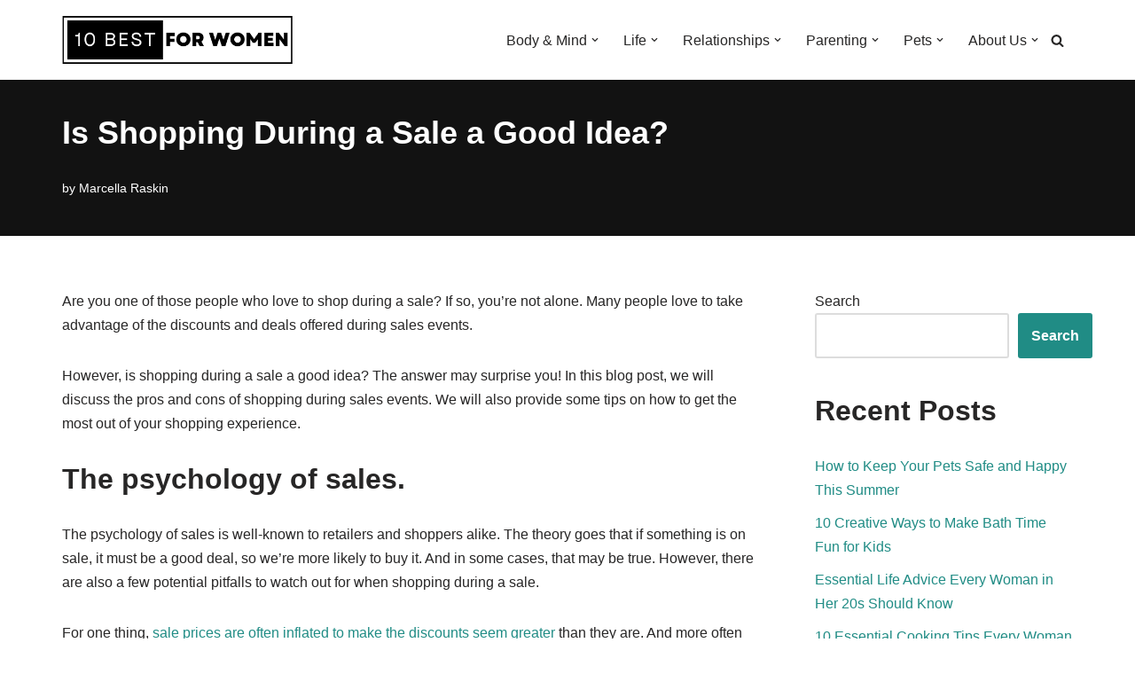

--- FILE ---
content_type: text/html; charset=UTF-8
request_url: https://10bestforwomen.com/shopping-during-a-sale/
body_size: 38220
content:
<!DOCTYPE html>
<html lang="en-US">

<head>
	
	<meta charset="UTF-8">
	<meta name="viewport" content="width=device-width, initial-scale=1, minimum-scale=1">
	<link rel="profile" href="http://gmpg.org/xfn/11">
			<link rel="pingback" href="https://10bestforwomen.com/xmlrpc.php">
		<title>Is Shopping During a Sale a Good Idea? - 10 Best for Women</title>

<!-- The SEO Framework by Sybre Waaijer -->
<meta name="robots" content="max-snippet:-1,max-image-preview:standard,max-video-preview:-1" />
<link rel="canonical" href="https://10bestforwomen.com/shopping-during-a-sale/" />
<meta name="description" content="Is shopping during a sale a good idea? In most cases, the answer is no. Read on to find out why you might be better off skipping the sales and saving money." />
<meta property="og:type" content="article" />
<meta property="og:locale" content="en_US" />
<meta property="og:site_name" content="10 Best for Women" />
<meta property="og:title" content="Is Shopping During a Sale a Good Idea?" />
<meta property="og:description" content="Is shopping during a sale a good idea? In most cases, the answer is no. Read on to find out why you might be better off skipping the sales and saving money." />
<meta property="og:url" content="https://10bestforwomen.com/shopping-during-a-sale/" />
<meta property="og:image" content="https://10bestforwomen.com/wp-content/uploads/2023/08/shopping-during-sale.jpg" />
<meta property="og:image:width" content="550" />
<meta property="og:image:height" content="364" />
<meta property="og:image:alt" content="Is Shopping During a Sale a Good Idea?" />
<meta property="article:published_time" content="2023-08-12T12:38:00+00:00" />
<meta property="article:modified_time" content="2023-08-07T00:38:22+00:00" />
<meta name="twitter:card" content="summary_large_image" />
<meta name="twitter:title" content="Is Shopping During a Sale a Good Idea?" />
<meta name="twitter:description" content="Is shopping during a sale a good idea? In most cases, the answer is no. Read on to find out why you might be better off skipping the sales and saving money." />
<meta name="twitter:image" content="https://10bestforwomen.com/wp-content/uploads/2023/08/shopping-during-sale.jpg" />
<meta name="twitter:image:alt" content="Is Shopping During a Sale a Good Idea?" />
<script type="application/ld+json">{"@context":"https://schema.org","@graph":[{"@type":"WebSite","@id":"https://10bestforwomen.com/#/schema/WebSite","url":"https://10bestforwomen.com/","name":"10 Best for Women","description":"Empowerment in Every Article","inLanguage":"en-US","potentialAction":{"@type":"SearchAction","target":{"@type":"EntryPoint","urlTemplate":"https://10bestforwomen.com/search/{search_term_string}/"},"query-input":"required name=search_term_string"},"publisher":{"@type":"Organization","@id":"https://10bestforwomen.com/#/schema/Organization","name":"10 Best for Women","url":"https://10bestforwomen.com/","logo":{"@type":"ImageObject","url":"https://10bestforwomen.com/wp-content/uploads/2022/10/logo-woman.png","contentUrl":"https://10bestforwomen.com/wp-content/uploads/2022/10/logo-woman.png","width":398,"height":170,"inLanguage":"en-US","caption":"10 Best For Women"}}},{"@type":"WebPage","@id":"https://10bestforwomen.com/shopping-during-a-sale/","url":"https://10bestforwomen.com/shopping-during-a-sale/","name":"Is Shopping During a Sale a Good Idea? - 10 Best for Women","description":"Is shopping during a sale a good idea? In most cases, the answer is no. Read on to find out why you might be better off skipping the sales and saving money.","inLanguage":"en-US","isPartOf":{"@id":"https://10bestforwomen.com/#/schema/WebSite"},"breadcrumb":{"@type":"BreadcrumbList","@id":"https://10bestforwomen.com/#/schema/BreadcrumbList","itemListElement":[{"@type":"ListItem","position":1,"item":"https://10bestforwomen.com/","name":"10 Best for Women"},{"@type":"ListItem","position":2,"item":"https://10bestforwomen.com/category/life/","name":"Category: Life"},{"@type":"ListItem","position":3,"item":"https://10bestforwomen.com/category/life/tips/","name":"Category: Tips & Tricks"},{"@type":"ListItem","position":4,"item":"https://10bestforwomen.com/category/life/tips/tips-tips/","name":"Category: Tips"},{"@type":"ListItem","position":5,"name":"Is Shopping During a Sale a Good Idea?"}]},"potentialAction":{"@type":"ReadAction","target":"https://10bestforwomen.com/shopping-during-a-sale/"},"datePublished":"2023-08-12T12:38:00+00:00","dateModified":"2023-08-07T00:38:22+00:00","author":{"@type":"Person","@id":"https://10bestforwomen.com/#/schema/Person/bed76b7c08849e3ce2647a7baba16282","name":"Marcella Raskin","description":"Meet Marcella Raskin: Founder, Editor-in-Chief, and a Maven in Human Potential\r\n\r\nDive into the rich tapestry of Marcella Raskin&#039;s life and you&#039;ll discover more than just an editor-in-chief. At the core, Marcella is a passionate writer..."}}]}</script>
<!-- / The SEO Framework by Sybre Waaijer | 7.56ms meta | 0.37ms boot -->

<link rel="alternate" type="application/rss+xml" title="10 Best for Women &raquo; Feed" href="https://10bestforwomen.com/feed/" />
<link rel="alternate" type="application/rss+xml" title="10 Best for Women &raquo; Comments Feed" href="https://10bestforwomen.com/comments/feed/" />
<link rel="alternate" type="application/rss+xml" title="10 Best for Women &raquo; Is Shopping During a Sale a Good Idea? Comments Feed" href="https://10bestforwomen.com/shopping-during-a-sale/feed/" />
<link rel="alternate" title="oEmbed (JSON)" type="application/json+oembed" href="https://10bestforwomen.com/wp-json/oembed/1.0/embed?url=https%3A%2F%2F10bestforwomen.com%2Fshopping-during-a-sale%2F" />
<link rel="alternate" title="oEmbed (XML)" type="text/xml+oembed" href="https://10bestforwomen.com/wp-json/oembed/1.0/embed?url=https%3A%2F%2F10bestforwomen.com%2Fshopping-during-a-sale%2F&#038;format=xml" />
<style id='wp-img-auto-sizes-contain-inline-css'>
img:is([sizes=auto i],[sizes^="auto," i]){contain-intrinsic-size:3000px 1500px}
/*# sourceURL=wp-img-auto-sizes-contain-inline-css */
</style>
<style id='wp-emoji-styles-inline-css'>

	img.wp-smiley, img.emoji {
		display: inline !important;
		border: none !important;
		box-shadow: none !important;
		height: 1em !important;
		width: 1em !important;
		margin: 0 0.07em !important;
		vertical-align: -0.1em !important;
		background: none !important;
		padding: 0 !important;
	}
/*# sourceURL=wp-emoji-styles-inline-css */
</style>
<style id='wp-block-library-inline-css'>
:root{--wp-block-synced-color:#7a00df;--wp-block-synced-color--rgb:122,0,223;--wp-bound-block-color:var(--wp-block-synced-color);--wp-editor-canvas-background:#ddd;--wp-admin-theme-color:#007cba;--wp-admin-theme-color--rgb:0,124,186;--wp-admin-theme-color-darker-10:#006ba1;--wp-admin-theme-color-darker-10--rgb:0,107,160.5;--wp-admin-theme-color-darker-20:#005a87;--wp-admin-theme-color-darker-20--rgb:0,90,135;--wp-admin-border-width-focus:2px}@media (min-resolution:192dpi){:root{--wp-admin-border-width-focus:1.5px}}.wp-element-button{cursor:pointer}:root .has-very-light-gray-background-color{background-color:#eee}:root .has-very-dark-gray-background-color{background-color:#313131}:root .has-very-light-gray-color{color:#eee}:root .has-very-dark-gray-color{color:#313131}:root .has-vivid-green-cyan-to-vivid-cyan-blue-gradient-background{background:linear-gradient(135deg,#00d084,#0693e3)}:root .has-purple-crush-gradient-background{background:linear-gradient(135deg,#34e2e4,#4721fb 50%,#ab1dfe)}:root .has-hazy-dawn-gradient-background{background:linear-gradient(135deg,#faaca8,#dad0ec)}:root .has-subdued-olive-gradient-background{background:linear-gradient(135deg,#fafae1,#67a671)}:root .has-atomic-cream-gradient-background{background:linear-gradient(135deg,#fdd79a,#004a59)}:root .has-nightshade-gradient-background{background:linear-gradient(135deg,#330968,#31cdcf)}:root .has-midnight-gradient-background{background:linear-gradient(135deg,#020381,#2874fc)}:root{--wp--preset--font-size--normal:16px;--wp--preset--font-size--huge:42px}.has-regular-font-size{font-size:1em}.has-larger-font-size{font-size:2.625em}.has-normal-font-size{font-size:var(--wp--preset--font-size--normal)}.has-huge-font-size{font-size:var(--wp--preset--font-size--huge)}.has-text-align-center{text-align:center}.has-text-align-left{text-align:left}.has-text-align-right{text-align:right}.has-fit-text{white-space:nowrap!important}#end-resizable-editor-section{display:none}.aligncenter{clear:both}.items-justified-left{justify-content:flex-start}.items-justified-center{justify-content:center}.items-justified-right{justify-content:flex-end}.items-justified-space-between{justify-content:space-between}.screen-reader-text{border:0;clip-path:inset(50%);height:1px;margin:-1px;overflow:hidden;padding:0;position:absolute;width:1px;word-wrap:normal!important}.screen-reader-text:focus{background-color:#ddd;clip-path:none;color:#444;display:block;font-size:1em;height:auto;left:5px;line-height:normal;padding:15px 23px 14px;text-decoration:none;top:5px;width:auto;z-index:100000}html :where(.has-border-color){border-style:solid}html :where([style*=border-top-color]){border-top-style:solid}html :where([style*=border-right-color]){border-right-style:solid}html :where([style*=border-bottom-color]){border-bottom-style:solid}html :where([style*=border-left-color]){border-left-style:solid}html :where([style*=border-width]){border-style:solid}html :where([style*=border-top-width]){border-top-style:solid}html :where([style*=border-right-width]){border-right-style:solid}html :where([style*=border-bottom-width]){border-bottom-style:solid}html :where([style*=border-left-width]){border-left-style:solid}html :where(img[class*=wp-image-]){height:auto;max-width:100%}:where(figure){margin:0 0 1em}html :where(.is-position-sticky){--wp-admin--admin-bar--position-offset:var(--wp-admin--admin-bar--height,0px)}@media screen and (max-width:600px){html :where(.is-position-sticky){--wp-admin--admin-bar--position-offset:0px}}

/*# sourceURL=wp-block-library-inline-css */
</style><style id='wp-block-archives-inline-css'>
.wp-block-archives{box-sizing:border-box}.wp-block-archives-dropdown label{display:block}
/*# sourceURL=https://10bestforwomen.com/wp-includes/blocks/archives/style.min.css */
</style>
<style id='wp-block-heading-inline-css'>
h1:where(.wp-block-heading).has-background,h2:where(.wp-block-heading).has-background,h3:where(.wp-block-heading).has-background,h4:where(.wp-block-heading).has-background,h5:where(.wp-block-heading).has-background,h6:where(.wp-block-heading).has-background{padding:1.25em 2.375em}h1.has-text-align-left[style*=writing-mode]:where([style*=vertical-lr]),h1.has-text-align-right[style*=writing-mode]:where([style*=vertical-rl]),h2.has-text-align-left[style*=writing-mode]:where([style*=vertical-lr]),h2.has-text-align-right[style*=writing-mode]:where([style*=vertical-rl]),h3.has-text-align-left[style*=writing-mode]:where([style*=vertical-lr]),h3.has-text-align-right[style*=writing-mode]:where([style*=vertical-rl]),h4.has-text-align-left[style*=writing-mode]:where([style*=vertical-lr]),h4.has-text-align-right[style*=writing-mode]:where([style*=vertical-rl]),h5.has-text-align-left[style*=writing-mode]:where([style*=vertical-lr]),h5.has-text-align-right[style*=writing-mode]:where([style*=vertical-rl]),h6.has-text-align-left[style*=writing-mode]:where([style*=vertical-lr]),h6.has-text-align-right[style*=writing-mode]:where([style*=vertical-rl]){rotate:180deg}
/*# sourceURL=https://10bestforwomen.com/wp-includes/blocks/heading/style.min.css */
</style>
<style id='wp-block-image-inline-css'>
.wp-block-image>a,.wp-block-image>figure>a{display:inline-block}.wp-block-image img{box-sizing:border-box;height:auto;max-width:100%;vertical-align:bottom}@media not (prefers-reduced-motion){.wp-block-image img.hide{visibility:hidden}.wp-block-image img.show{animation:show-content-image .4s}}.wp-block-image[style*=border-radius] img,.wp-block-image[style*=border-radius]>a{border-radius:inherit}.wp-block-image.has-custom-border img{box-sizing:border-box}.wp-block-image.aligncenter{text-align:center}.wp-block-image.alignfull>a,.wp-block-image.alignwide>a{width:100%}.wp-block-image.alignfull img,.wp-block-image.alignwide img{height:auto;width:100%}.wp-block-image .aligncenter,.wp-block-image .alignleft,.wp-block-image .alignright,.wp-block-image.aligncenter,.wp-block-image.alignleft,.wp-block-image.alignright{display:table}.wp-block-image .aligncenter>figcaption,.wp-block-image .alignleft>figcaption,.wp-block-image .alignright>figcaption,.wp-block-image.aligncenter>figcaption,.wp-block-image.alignleft>figcaption,.wp-block-image.alignright>figcaption{caption-side:bottom;display:table-caption}.wp-block-image .alignleft{float:left;margin:.5em 1em .5em 0}.wp-block-image .alignright{float:right;margin:.5em 0 .5em 1em}.wp-block-image .aligncenter{margin-left:auto;margin-right:auto}.wp-block-image :where(figcaption){margin-bottom:1em;margin-top:.5em}.wp-block-image.is-style-circle-mask img{border-radius:9999px}@supports ((-webkit-mask-image:none) or (mask-image:none)) or (-webkit-mask-image:none){.wp-block-image.is-style-circle-mask img{border-radius:0;-webkit-mask-image:url('data:image/svg+xml;utf8,<svg viewBox="0 0 100 100" xmlns="http://www.w3.org/2000/svg"><circle cx="50" cy="50" r="50"/></svg>');mask-image:url('data:image/svg+xml;utf8,<svg viewBox="0 0 100 100" xmlns="http://www.w3.org/2000/svg"><circle cx="50" cy="50" r="50"/></svg>');mask-mode:alpha;-webkit-mask-position:center;mask-position:center;-webkit-mask-repeat:no-repeat;mask-repeat:no-repeat;-webkit-mask-size:contain;mask-size:contain}}:root :where(.wp-block-image.is-style-rounded img,.wp-block-image .is-style-rounded img){border-radius:9999px}.wp-block-image figure{margin:0}.wp-lightbox-container{display:flex;flex-direction:column;position:relative}.wp-lightbox-container img{cursor:zoom-in}.wp-lightbox-container img:hover+button{opacity:1}.wp-lightbox-container button{align-items:center;backdrop-filter:blur(16px) saturate(180%);background-color:#5a5a5a40;border:none;border-radius:4px;cursor:zoom-in;display:flex;height:20px;justify-content:center;opacity:0;padding:0;position:absolute;right:16px;text-align:center;top:16px;width:20px;z-index:100}@media not (prefers-reduced-motion){.wp-lightbox-container button{transition:opacity .2s ease}}.wp-lightbox-container button:focus-visible{outline:3px auto #5a5a5a40;outline:3px auto -webkit-focus-ring-color;outline-offset:3px}.wp-lightbox-container button:hover{cursor:pointer;opacity:1}.wp-lightbox-container button:focus{opacity:1}.wp-lightbox-container button:focus,.wp-lightbox-container button:hover,.wp-lightbox-container button:not(:hover):not(:active):not(.has-background){background-color:#5a5a5a40;border:none}.wp-lightbox-overlay{box-sizing:border-box;cursor:zoom-out;height:100vh;left:0;overflow:hidden;position:fixed;top:0;visibility:hidden;width:100%;z-index:100000}.wp-lightbox-overlay .close-button{align-items:center;cursor:pointer;display:flex;justify-content:center;min-height:40px;min-width:40px;padding:0;position:absolute;right:calc(env(safe-area-inset-right) + 16px);top:calc(env(safe-area-inset-top) + 16px);z-index:5000000}.wp-lightbox-overlay .close-button:focus,.wp-lightbox-overlay .close-button:hover,.wp-lightbox-overlay .close-button:not(:hover):not(:active):not(.has-background){background:none;border:none}.wp-lightbox-overlay .lightbox-image-container{height:var(--wp--lightbox-container-height);left:50%;overflow:hidden;position:absolute;top:50%;transform:translate(-50%,-50%);transform-origin:top left;width:var(--wp--lightbox-container-width);z-index:9999999999}.wp-lightbox-overlay .wp-block-image{align-items:center;box-sizing:border-box;display:flex;height:100%;justify-content:center;margin:0;position:relative;transform-origin:0 0;width:100%;z-index:3000000}.wp-lightbox-overlay .wp-block-image img{height:var(--wp--lightbox-image-height);min-height:var(--wp--lightbox-image-height);min-width:var(--wp--lightbox-image-width);width:var(--wp--lightbox-image-width)}.wp-lightbox-overlay .wp-block-image figcaption{display:none}.wp-lightbox-overlay button{background:none;border:none}.wp-lightbox-overlay .scrim{background-color:#fff;height:100%;opacity:.9;position:absolute;width:100%;z-index:2000000}.wp-lightbox-overlay.active{visibility:visible}@media not (prefers-reduced-motion){.wp-lightbox-overlay.active{animation:turn-on-visibility .25s both}.wp-lightbox-overlay.active img{animation:turn-on-visibility .35s both}.wp-lightbox-overlay.show-closing-animation:not(.active){animation:turn-off-visibility .35s both}.wp-lightbox-overlay.show-closing-animation:not(.active) img{animation:turn-off-visibility .25s both}.wp-lightbox-overlay.zoom.active{animation:none;opacity:1;visibility:visible}.wp-lightbox-overlay.zoom.active .lightbox-image-container{animation:lightbox-zoom-in .4s}.wp-lightbox-overlay.zoom.active .lightbox-image-container img{animation:none}.wp-lightbox-overlay.zoom.active .scrim{animation:turn-on-visibility .4s forwards}.wp-lightbox-overlay.zoom.show-closing-animation:not(.active){animation:none}.wp-lightbox-overlay.zoom.show-closing-animation:not(.active) .lightbox-image-container{animation:lightbox-zoom-out .4s}.wp-lightbox-overlay.zoom.show-closing-animation:not(.active) .lightbox-image-container img{animation:none}.wp-lightbox-overlay.zoom.show-closing-animation:not(.active) .scrim{animation:turn-off-visibility .4s forwards}}@keyframes show-content-image{0%{visibility:hidden}99%{visibility:hidden}to{visibility:visible}}@keyframes turn-on-visibility{0%{opacity:0}to{opacity:1}}@keyframes turn-off-visibility{0%{opacity:1;visibility:visible}99%{opacity:0;visibility:visible}to{opacity:0;visibility:hidden}}@keyframes lightbox-zoom-in{0%{transform:translate(calc((-100vw + var(--wp--lightbox-scrollbar-width))/2 + var(--wp--lightbox-initial-left-position)),calc(-50vh + var(--wp--lightbox-initial-top-position))) scale(var(--wp--lightbox-scale))}to{transform:translate(-50%,-50%) scale(1)}}@keyframes lightbox-zoom-out{0%{transform:translate(-50%,-50%) scale(1);visibility:visible}99%{visibility:visible}to{transform:translate(calc((-100vw + var(--wp--lightbox-scrollbar-width))/2 + var(--wp--lightbox-initial-left-position)),calc(-50vh + var(--wp--lightbox-initial-top-position))) scale(var(--wp--lightbox-scale));visibility:hidden}}
/*# sourceURL=https://10bestforwomen.com/wp-includes/blocks/image/style.min.css */
</style>
<style id='wp-block-latest-posts-inline-css'>
.wp-block-latest-posts{box-sizing:border-box}.wp-block-latest-posts.alignleft{margin-right:2em}.wp-block-latest-posts.alignright{margin-left:2em}.wp-block-latest-posts.wp-block-latest-posts__list{list-style:none}.wp-block-latest-posts.wp-block-latest-posts__list li{clear:both;overflow-wrap:break-word}.wp-block-latest-posts.is-grid{display:flex;flex-wrap:wrap}.wp-block-latest-posts.is-grid li{margin:0 1.25em 1.25em 0;width:100%}@media (min-width:600px){.wp-block-latest-posts.columns-2 li{width:calc(50% - .625em)}.wp-block-latest-posts.columns-2 li:nth-child(2n){margin-right:0}.wp-block-latest-posts.columns-3 li{width:calc(33.33333% - .83333em)}.wp-block-latest-posts.columns-3 li:nth-child(3n){margin-right:0}.wp-block-latest-posts.columns-4 li{width:calc(25% - .9375em)}.wp-block-latest-posts.columns-4 li:nth-child(4n){margin-right:0}.wp-block-latest-posts.columns-5 li{width:calc(20% - 1em)}.wp-block-latest-posts.columns-5 li:nth-child(5n){margin-right:0}.wp-block-latest-posts.columns-6 li{width:calc(16.66667% - 1.04167em)}.wp-block-latest-posts.columns-6 li:nth-child(6n){margin-right:0}}:root :where(.wp-block-latest-posts.is-grid){padding:0}:root :where(.wp-block-latest-posts.wp-block-latest-posts__list){padding-left:0}.wp-block-latest-posts__post-author,.wp-block-latest-posts__post-date{display:block;font-size:.8125em}.wp-block-latest-posts__post-excerpt,.wp-block-latest-posts__post-full-content{margin-bottom:1em;margin-top:.5em}.wp-block-latest-posts__featured-image a{display:inline-block}.wp-block-latest-posts__featured-image img{height:auto;max-width:100%;width:auto}.wp-block-latest-posts__featured-image.alignleft{float:left;margin-right:1em}.wp-block-latest-posts__featured-image.alignright{float:right;margin-left:1em}.wp-block-latest-posts__featured-image.aligncenter{margin-bottom:1em;text-align:center}
/*# sourceURL=https://10bestforwomen.com/wp-includes/blocks/latest-posts/style.min.css */
</style>
<style id='wp-block-list-inline-css'>
ol,ul{box-sizing:border-box}:root :where(.wp-block-list.has-background){padding:1.25em 2.375em}
/*# sourceURL=https://10bestforwomen.com/wp-includes/blocks/list/style.min.css */
</style>
<style id='wp-block-search-inline-css'>
.wp-block-search__button{margin-left:10px;word-break:normal}.wp-block-search__button.has-icon{line-height:0}.wp-block-search__button svg{height:1.25em;min-height:24px;min-width:24px;width:1.25em;fill:currentColor;vertical-align:text-bottom}:where(.wp-block-search__button){border:1px solid #ccc;padding:6px 10px}.wp-block-search__inside-wrapper{display:flex;flex:auto;flex-wrap:nowrap;max-width:100%}.wp-block-search__label{width:100%}.wp-block-search.wp-block-search__button-only .wp-block-search__button{box-sizing:border-box;display:flex;flex-shrink:0;justify-content:center;margin-left:0;max-width:100%}.wp-block-search.wp-block-search__button-only .wp-block-search__inside-wrapper{min-width:0!important;transition-property:width}.wp-block-search.wp-block-search__button-only .wp-block-search__input{flex-basis:100%;transition-duration:.3s}.wp-block-search.wp-block-search__button-only.wp-block-search__searchfield-hidden,.wp-block-search.wp-block-search__button-only.wp-block-search__searchfield-hidden .wp-block-search__inside-wrapper{overflow:hidden}.wp-block-search.wp-block-search__button-only.wp-block-search__searchfield-hidden .wp-block-search__input{border-left-width:0!important;border-right-width:0!important;flex-basis:0;flex-grow:0;margin:0;min-width:0!important;padding-left:0!important;padding-right:0!important;width:0!important}:where(.wp-block-search__input){appearance:none;border:1px solid #949494;flex-grow:1;font-family:inherit;font-size:inherit;font-style:inherit;font-weight:inherit;letter-spacing:inherit;line-height:inherit;margin-left:0;margin-right:0;min-width:3rem;padding:8px;text-decoration:unset!important;text-transform:inherit}:where(.wp-block-search__button-inside .wp-block-search__inside-wrapper){background-color:#fff;border:1px solid #949494;box-sizing:border-box;padding:4px}:where(.wp-block-search__button-inside .wp-block-search__inside-wrapper) .wp-block-search__input{border:none;border-radius:0;padding:0 4px}:where(.wp-block-search__button-inside .wp-block-search__inside-wrapper) .wp-block-search__input:focus{outline:none}:where(.wp-block-search__button-inside .wp-block-search__inside-wrapper) :where(.wp-block-search__button){padding:4px 8px}.wp-block-search.aligncenter .wp-block-search__inside-wrapper{margin:auto}.wp-block[data-align=right] .wp-block-search.wp-block-search__button-only .wp-block-search__inside-wrapper{float:right}
/*# sourceURL=https://10bestforwomen.com/wp-includes/blocks/search/style.min.css */
</style>
<style id='wp-block-embed-inline-css'>
.wp-block-embed.alignleft,.wp-block-embed.alignright,.wp-block[data-align=left]>[data-type="core/embed"],.wp-block[data-align=right]>[data-type="core/embed"]{max-width:360px;width:100%}.wp-block-embed.alignleft .wp-block-embed__wrapper,.wp-block-embed.alignright .wp-block-embed__wrapper,.wp-block[data-align=left]>[data-type="core/embed"] .wp-block-embed__wrapper,.wp-block[data-align=right]>[data-type="core/embed"] .wp-block-embed__wrapper{min-width:280px}.wp-block-cover .wp-block-embed{min-height:240px;min-width:320px}.wp-block-embed{overflow-wrap:break-word}.wp-block-embed :where(figcaption){margin-bottom:1em;margin-top:.5em}.wp-block-embed iframe{max-width:100%}.wp-block-embed__wrapper{position:relative}.wp-embed-responsive .wp-has-aspect-ratio .wp-block-embed__wrapper:before{content:"";display:block;padding-top:50%}.wp-embed-responsive .wp-has-aspect-ratio iframe{bottom:0;height:100%;left:0;position:absolute;right:0;top:0;width:100%}.wp-embed-responsive .wp-embed-aspect-21-9 .wp-block-embed__wrapper:before{padding-top:42.85%}.wp-embed-responsive .wp-embed-aspect-18-9 .wp-block-embed__wrapper:before{padding-top:50%}.wp-embed-responsive .wp-embed-aspect-16-9 .wp-block-embed__wrapper:before{padding-top:56.25%}.wp-embed-responsive .wp-embed-aspect-4-3 .wp-block-embed__wrapper:before{padding-top:75%}.wp-embed-responsive .wp-embed-aspect-1-1 .wp-block-embed__wrapper:before{padding-top:100%}.wp-embed-responsive .wp-embed-aspect-9-16 .wp-block-embed__wrapper:before{padding-top:177.77%}.wp-embed-responsive .wp-embed-aspect-1-2 .wp-block-embed__wrapper:before{padding-top:200%}
/*# sourceURL=https://10bestforwomen.com/wp-includes/blocks/embed/style.min.css */
</style>
<style id='wp-block-group-inline-css'>
.wp-block-group{box-sizing:border-box}:where(.wp-block-group.wp-block-group-is-layout-constrained){position:relative}
/*# sourceURL=https://10bestforwomen.com/wp-includes/blocks/group/style.min.css */
</style>
<style id='wp-block-paragraph-inline-css'>
.is-small-text{font-size:.875em}.is-regular-text{font-size:1em}.is-large-text{font-size:2.25em}.is-larger-text{font-size:3em}.has-drop-cap:not(:focus):first-letter{float:left;font-size:8.4em;font-style:normal;font-weight:100;line-height:.68;margin:.05em .1em 0 0;text-transform:uppercase}body.rtl .has-drop-cap:not(:focus):first-letter{float:none;margin-left:.1em}p.has-drop-cap.has-background{overflow:hidden}:root :where(p.has-background){padding:1.25em 2.375em}:where(p.has-text-color:not(.has-link-color)) a{color:inherit}p.has-text-align-left[style*="writing-mode:vertical-lr"],p.has-text-align-right[style*="writing-mode:vertical-rl"]{rotate:180deg}
/*# sourceURL=https://10bestforwomen.com/wp-includes/blocks/paragraph/style.min.css */
</style>
<style id='wp-block-spacer-inline-css'>
.wp-block-spacer{clear:both}
/*# sourceURL=https://10bestforwomen.com/wp-includes/blocks/spacer/style.min.css */
</style>
<style id='global-styles-inline-css'>
:root{--wp--preset--aspect-ratio--square: 1;--wp--preset--aspect-ratio--4-3: 4/3;--wp--preset--aspect-ratio--3-4: 3/4;--wp--preset--aspect-ratio--3-2: 3/2;--wp--preset--aspect-ratio--2-3: 2/3;--wp--preset--aspect-ratio--16-9: 16/9;--wp--preset--aspect-ratio--9-16: 9/16;--wp--preset--color--black: #000000;--wp--preset--color--cyan-bluish-gray: #abb8c3;--wp--preset--color--white: #ffffff;--wp--preset--color--pale-pink: #f78da7;--wp--preset--color--vivid-red: #cf2e2e;--wp--preset--color--luminous-vivid-orange: #ff6900;--wp--preset--color--luminous-vivid-amber: #fcb900;--wp--preset--color--light-green-cyan: #7bdcb5;--wp--preset--color--vivid-green-cyan: #00d084;--wp--preset--color--pale-cyan-blue: #8ed1fc;--wp--preset--color--vivid-cyan-blue: #0693e3;--wp--preset--color--vivid-purple: #9b51e0;--wp--preset--color--neve-link-color: var(--nv-primary-accent);--wp--preset--color--neve-link-hover-color: var(--nv-secondary-accent);--wp--preset--color--nv-site-bg: var(--nv-site-bg);--wp--preset--color--nv-light-bg: var(--nv-light-bg);--wp--preset--color--nv-dark-bg: var(--nv-dark-bg);--wp--preset--color--neve-text-color: var(--nv-text-color);--wp--preset--color--nv-text-dark-bg: var(--nv-text-dark-bg);--wp--preset--color--nv-c-1: var(--nv-c-1);--wp--preset--color--nv-c-2: var(--nv-c-2);--wp--preset--gradient--vivid-cyan-blue-to-vivid-purple: linear-gradient(135deg,rgb(6,147,227) 0%,rgb(155,81,224) 100%);--wp--preset--gradient--light-green-cyan-to-vivid-green-cyan: linear-gradient(135deg,rgb(122,220,180) 0%,rgb(0,208,130) 100%);--wp--preset--gradient--luminous-vivid-amber-to-luminous-vivid-orange: linear-gradient(135deg,rgb(252,185,0) 0%,rgb(255,105,0) 100%);--wp--preset--gradient--luminous-vivid-orange-to-vivid-red: linear-gradient(135deg,rgb(255,105,0) 0%,rgb(207,46,46) 100%);--wp--preset--gradient--very-light-gray-to-cyan-bluish-gray: linear-gradient(135deg,rgb(238,238,238) 0%,rgb(169,184,195) 100%);--wp--preset--gradient--cool-to-warm-spectrum: linear-gradient(135deg,rgb(74,234,220) 0%,rgb(151,120,209) 20%,rgb(207,42,186) 40%,rgb(238,44,130) 60%,rgb(251,105,98) 80%,rgb(254,248,76) 100%);--wp--preset--gradient--blush-light-purple: linear-gradient(135deg,rgb(255,206,236) 0%,rgb(152,150,240) 100%);--wp--preset--gradient--blush-bordeaux: linear-gradient(135deg,rgb(254,205,165) 0%,rgb(254,45,45) 50%,rgb(107,0,62) 100%);--wp--preset--gradient--luminous-dusk: linear-gradient(135deg,rgb(255,203,112) 0%,rgb(199,81,192) 50%,rgb(65,88,208) 100%);--wp--preset--gradient--pale-ocean: linear-gradient(135deg,rgb(255,245,203) 0%,rgb(182,227,212) 50%,rgb(51,167,181) 100%);--wp--preset--gradient--electric-grass: linear-gradient(135deg,rgb(202,248,128) 0%,rgb(113,206,126) 100%);--wp--preset--gradient--midnight: linear-gradient(135deg,rgb(2,3,129) 0%,rgb(40,116,252) 100%);--wp--preset--font-size--small: 13px;--wp--preset--font-size--medium: 20px;--wp--preset--font-size--large: 36px;--wp--preset--font-size--x-large: 42px;--wp--preset--spacing--20: 0.44rem;--wp--preset--spacing--30: 0.67rem;--wp--preset--spacing--40: 1rem;--wp--preset--spacing--50: 1.5rem;--wp--preset--spacing--60: 2.25rem;--wp--preset--spacing--70: 3.38rem;--wp--preset--spacing--80: 5.06rem;--wp--preset--shadow--natural: 6px 6px 9px rgba(0, 0, 0, 0.2);--wp--preset--shadow--deep: 12px 12px 50px rgba(0, 0, 0, 0.4);--wp--preset--shadow--sharp: 6px 6px 0px rgba(0, 0, 0, 0.2);--wp--preset--shadow--outlined: 6px 6px 0px -3px rgb(255, 255, 255), 6px 6px rgb(0, 0, 0);--wp--preset--shadow--crisp: 6px 6px 0px rgb(0, 0, 0);}:where(.is-layout-flex){gap: 0.5em;}:where(.is-layout-grid){gap: 0.5em;}body .is-layout-flex{display: flex;}.is-layout-flex{flex-wrap: wrap;align-items: center;}.is-layout-flex > :is(*, div){margin: 0;}body .is-layout-grid{display: grid;}.is-layout-grid > :is(*, div){margin: 0;}:where(.wp-block-columns.is-layout-flex){gap: 2em;}:where(.wp-block-columns.is-layout-grid){gap: 2em;}:where(.wp-block-post-template.is-layout-flex){gap: 1.25em;}:where(.wp-block-post-template.is-layout-grid){gap: 1.25em;}.has-black-color{color: var(--wp--preset--color--black) !important;}.has-cyan-bluish-gray-color{color: var(--wp--preset--color--cyan-bluish-gray) !important;}.has-white-color{color: var(--wp--preset--color--white) !important;}.has-pale-pink-color{color: var(--wp--preset--color--pale-pink) !important;}.has-vivid-red-color{color: var(--wp--preset--color--vivid-red) !important;}.has-luminous-vivid-orange-color{color: var(--wp--preset--color--luminous-vivid-orange) !important;}.has-luminous-vivid-amber-color{color: var(--wp--preset--color--luminous-vivid-amber) !important;}.has-light-green-cyan-color{color: var(--wp--preset--color--light-green-cyan) !important;}.has-vivid-green-cyan-color{color: var(--wp--preset--color--vivid-green-cyan) !important;}.has-pale-cyan-blue-color{color: var(--wp--preset--color--pale-cyan-blue) !important;}.has-vivid-cyan-blue-color{color: var(--wp--preset--color--vivid-cyan-blue) !important;}.has-vivid-purple-color{color: var(--wp--preset--color--vivid-purple) !important;}.has-neve-link-color-color{color: var(--wp--preset--color--neve-link-color) !important;}.has-neve-link-hover-color-color{color: var(--wp--preset--color--neve-link-hover-color) !important;}.has-nv-site-bg-color{color: var(--wp--preset--color--nv-site-bg) !important;}.has-nv-light-bg-color{color: var(--wp--preset--color--nv-light-bg) !important;}.has-nv-dark-bg-color{color: var(--wp--preset--color--nv-dark-bg) !important;}.has-neve-text-color-color{color: var(--wp--preset--color--neve-text-color) !important;}.has-nv-text-dark-bg-color{color: var(--wp--preset--color--nv-text-dark-bg) !important;}.has-nv-c-1-color{color: var(--wp--preset--color--nv-c-1) !important;}.has-nv-c-2-color{color: var(--wp--preset--color--nv-c-2) !important;}.has-black-background-color{background-color: var(--wp--preset--color--black) !important;}.has-cyan-bluish-gray-background-color{background-color: var(--wp--preset--color--cyan-bluish-gray) !important;}.has-white-background-color{background-color: var(--wp--preset--color--white) !important;}.has-pale-pink-background-color{background-color: var(--wp--preset--color--pale-pink) !important;}.has-vivid-red-background-color{background-color: var(--wp--preset--color--vivid-red) !important;}.has-luminous-vivid-orange-background-color{background-color: var(--wp--preset--color--luminous-vivid-orange) !important;}.has-luminous-vivid-amber-background-color{background-color: var(--wp--preset--color--luminous-vivid-amber) !important;}.has-light-green-cyan-background-color{background-color: var(--wp--preset--color--light-green-cyan) !important;}.has-vivid-green-cyan-background-color{background-color: var(--wp--preset--color--vivid-green-cyan) !important;}.has-pale-cyan-blue-background-color{background-color: var(--wp--preset--color--pale-cyan-blue) !important;}.has-vivid-cyan-blue-background-color{background-color: var(--wp--preset--color--vivid-cyan-blue) !important;}.has-vivid-purple-background-color{background-color: var(--wp--preset--color--vivid-purple) !important;}.has-neve-link-color-background-color{background-color: var(--wp--preset--color--neve-link-color) !important;}.has-neve-link-hover-color-background-color{background-color: var(--wp--preset--color--neve-link-hover-color) !important;}.has-nv-site-bg-background-color{background-color: var(--wp--preset--color--nv-site-bg) !important;}.has-nv-light-bg-background-color{background-color: var(--wp--preset--color--nv-light-bg) !important;}.has-nv-dark-bg-background-color{background-color: var(--wp--preset--color--nv-dark-bg) !important;}.has-neve-text-color-background-color{background-color: var(--wp--preset--color--neve-text-color) !important;}.has-nv-text-dark-bg-background-color{background-color: var(--wp--preset--color--nv-text-dark-bg) !important;}.has-nv-c-1-background-color{background-color: var(--wp--preset--color--nv-c-1) !important;}.has-nv-c-2-background-color{background-color: var(--wp--preset--color--nv-c-2) !important;}.has-black-border-color{border-color: var(--wp--preset--color--black) !important;}.has-cyan-bluish-gray-border-color{border-color: var(--wp--preset--color--cyan-bluish-gray) !important;}.has-white-border-color{border-color: var(--wp--preset--color--white) !important;}.has-pale-pink-border-color{border-color: var(--wp--preset--color--pale-pink) !important;}.has-vivid-red-border-color{border-color: var(--wp--preset--color--vivid-red) !important;}.has-luminous-vivid-orange-border-color{border-color: var(--wp--preset--color--luminous-vivid-orange) !important;}.has-luminous-vivid-amber-border-color{border-color: var(--wp--preset--color--luminous-vivid-amber) !important;}.has-light-green-cyan-border-color{border-color: var(--wp--preset--color--light-green-cyan) !important;}.has-vivid-green-cyan-border-color{border-color: var(--wp--preset--color--vivid-green-cyan) !important;}.has-pale-cyan-blue-border-color{border-color: var(--wp--preset--color--pale-cyan-blue) !important;}.has-vivid-cyan-blue-border-color{border-color: var(--wp--preset--color--vivid-cyan-blue) !important;}.has-vivid-purple-border-color{border-color: var(--wp--preset--color--vivid-purple) !important;}.has-neve-link-color-border-color{border-color: var(--wp--preset--color--neve-link-color) !important;}.has-neve-link-hover-color-border-color{border-color: var(--wp--preset--color--neve-link-hover-color) !important;}.has-nv-site-bg-border-color{border-color: var(--wp--preset--color--nv-site-bg) !important;}.has-nv-light-bg-border-color{border-color: var(--wp--preset--color--nv-light-bg) !important;}.has-nv-dark-bg-border-color{border-color: var(--wp--preset--color--nv-dark-bg) !important;}.has-neve-text-color-border-color{border-color: var(--wp--preset--color--neve-text-color) !important;}.has-nv-text-dark-bg-border-color{border-color: var(--wp--preset--color--nv-text-dark-bg) !important;}.has-nv-c-1-border-color{border-color: var(--wp--preset--color--nv-c-1) !important;}.has-nv-c-2-border-color{border-color: var(--wp--preset--color--nv-c-2) !important;}.has-vivid-cyan-blue-to-vivid-purple-gradient-background{background: var(--wp--preset--gradient--vivid-cyan-blue-to-vivid-purple) !important;}.has-light-green-cyan-to-vivid-green-cyan-gradient-background{background: var(--wp--preset--gradient--light-green-cyan-to-vivid-green-cyan) !important;}.has-luminous-vivid-amber-to-luminous-vivid-orange-gradient-background{background: var(--wp--preset--gradient--luminous-vivid-amber-to-luminous-vivid-orange) !important;}.has-luminous-vivid-orange-to-vivid-red-gradient-background{background: var(--wp--preset--gradient--luminous-vivid-orange-to-vivid-red) !important;}.has-very-light-gray-to-cyan-bluish-gray-gradient-background{background: var(--wp--preset--gradient--very-light-gray-to-cyan-bluish-gray) !important;}.has-cool-to-warm-spectrum-gradient-background{background: var(--wp--preset--gradient--cool-to-warm-spectrum) !important;}.has-blush-light-purple-gradient-background{background: var(--wp--preset--gradient--blush-light-purple) !important;}.has-blush-bordeaux-gradient-background{background: var(--wp--preset--gradient--blush-bordeaux) !important;}.has-luminous-dusk-gradient-background{background: var(--wp--preset--gradient--luminous-dusk) !important;}.has-pale-ocean-gradient-background{background: var(--wp--preset--gradient--pale-ocean) !important;}.has-electric-grass-gradient-background{background: var(--wp--preset--gradient--electric-grass) !important;}.has-midnight-gradient-background{background: var(--wp--preset--gradient--midnight) !important;}.has-small-font-size{font-size: var(--wp--preset--font-size--small) !important;}.has-medium-font-size{font-size: var(--wp--preset--font-size--medium) !important;}.has-large-font-size{font-size: var(--wp--preset--font-size--large) !important;}.has-x-large-font-size{font-size: var(--wp--preset--font-size--x-large) !important;}
/*# sourceURL=global-styles-inline-css */
</style>

<style id='classic-theme-styles-inline-css'>
/*! This file is auto-generated */
.wp-block-button__link{color:#fff;background-color:#32373c;border-radius:9999px;box-shadow:none;text-decoration:none;padding:calc(.667em + 2px) calc(1.333em + 2px);font-size:1.125em}.wp-block-file__button{background:#32373c;color:#fff;text-decoration:none}
/*# sourceURL=/wp-includes/css/classic-themes.min.css */
</style>
<link rel='stylesheet' id='neve-style-css' href='https://10bestforwomen.com/wp-content/themes/neve/style-main-new.min.css?ver=4.2.2' media='all' />
<style id='neve-style-inline-css'>
.is-menu-sidebar .header-menu-sidebar { visibility: visible; }.is-menu-sidebar.menu_sidebar_slide_left .header-menu-sidebar { transform: translate3d(0, 0, 0); left: 0; }.is-menu-sidebar.menu_sidebar_slide_right .header-menu-sidebar { transform: translate3d(0, 0, 0); right: 0; }.is-menu-sidebar.menu_sidebar_pull_right .header-menu-sidebar, .is-menu-sidebar.menu_sidebar_pull_left .header-menu-sidebar { transform: translateX(0); }.is-menu-sidebar.menu_sidebar_dropdown .header-menu-sidebar { height: auto; }.is-menu-sidebar.menu_sidebar_dropdown .header-menu-sidebar-inner { max-height: 400px; padding: 20px 0; }.is-menu-sidebar.menu_sidebar_full_canvas .header-menu-sidebar { opacity: 1; }.header-menu-sidebar .menu-item-nav-search:not(.floating) { pointer-events: none; }.header-menu-sidebar .menu-item-nav-search .is-menu-sidebar { pointer-events: unset; }@media screen and (max-width: 960px) { .builder-item.cr .item--inner { --textalign: center; --justify: center; } }
.nv-meta-list li.meta:not(:last-child):after { content:"/" }.nv-meta-list .no-mobile{
			display:none;
		}.nv-meta-list li.last::after{
			content: ""!important;
		}@media (min-width: 769px) {
			.nv-meta-list .no-mobile {
				display: inline-block;
			}
			.nv-meta-list li.last:not(:last-child)::after {
		 		content: "/" !important;
			}
		}
 :root{ --container: 748px;--postwidth:100%; --primarybtnbg: var(--nv-primary-accent); --primarybtnhoverbg: var(--nv-primary-accent); --primarybtncolor: #fff; --secondarybtncolor: var(--nv-primary-accent); --primarybtnhovercolor: #fff; --secondarybtnhovercolor: var(--nv-primary-accent);--primarybtnborderradius:3px;--secondarybtnborderradius:3px;--secondarybtnborderwidth:3px;--btnpadding:13px 15px;--primarybtnpadding:13px 15px;--secondarybtnpadding:calc(13px - 3px) calc(15px - 3px); --bodyfontfamily: Arial,Helvetica,sans-serif; --bodyfontsize: 18px; --bodylineheight: 1.6em; --bodyletterspacing: 0px; --bodyfontweight: 400; --bodytexttransform: none; --h1fontsize: 32px; --h1fontweight: 700; --h1lineheight: 1.2em; --h1letterspacing: 0px; --h1texttransform: none; --h2fontsize: 28px; --h2fontweight: 700; --h2lineheight: 1.3em; --h2letterspacing: 0px; --h2texttransform: none; --h3fontsize: 22px; --h3fontweight: 700; --h3lineheight: 1.4em; --h3letterspacing: 0px; --h3texttransform: none; --h4fontsize: 20px; --h4fontweight: 700; --h4lineheight: 1.6em; --h4letterspacing: 0px; --h4texttransform: none; --h5fontsize: 16px; --h5fontweight: 700; --h5lineheight: 1.6; --h5letterspacing: 0px; --h5texttransform: none; --h6fontsize: 14px; --h6fontweight: 700; --h6lineheight: 1.6; --h6letterspacing: 0px; --h6texttransform: none;--formfieldborderwidth:2px;--formfieldborderradius:3px; --formfieldbgcolor: var(--nv-site-bg); --formfieldbordercolor: #dddddd; --formfieldcolor: var(--nv-text-color);--formfieldpadding:10px 12px; } .nv-index-posts{ --borderradius:0px; } .has-neve-button-color-color{ color: var(--nv-primary-accent)!important; } .has-neve-button-color-background-color{ background-color: var(--nv-primary-accent)!important; } .single-post-container .alignfull > [class*="__inner-container"], .single-post-container .alignwide > [class*="__inner-container"]{ max-width:718px } .nv-meta-list{ --avatarsize: 20px; } .single .nv-meta-list{ --avatarsize: 20px; } .nv-post-cover{ --height: 250px;--padding:20px 15px;--justify: flex-start; --textalign: left; --valign: center; } .nv-post-cover .nv-title-meta-wrap, .nv-page-title-wrap, .entry-header{ --textalign: left; } .nv-is-boxed.nv-title-meta-wrap{ --padding:40px 15px; --bgcolor: var(--nv-dark-bg); } .nv-overlay{ --bgcolor: #010101; --opacity: 93; --blendmode: normal; } .nv-is-boxed.nv-comments-wrap{ --padding:20px; } .nv-is-boxed.comment-respond{ --padding:20px; --bgcolor: #ffffff; } .single:not(.single-product), .page{ --c-vspace:0 0 0 0;; } .scroll-to-top{ --color: var(--nv-text-dark-bg);--padding:8px 10px; --borderradius: 3px; --bgcolor: var(--nv-primary-accent); --hovercolor: var(--nv-text-dark-bg); --hoverbgcolor: var(--nv-primary-accent);--size:16px; } .global-styled{ --bgcolor: var(--nv-site-bg); } .header-top{ --rowbcolor: var(--nv-light-bg); --color: var(--nv-text-color); --bgcolor: var(--nv-site-bg); } .header-main{ --rowbcolor: var(--nv-light-bg); --color: var(--nv-text-color); --bgcolor: var(--nv-site-bg); } .header-bottom{ --rowbcolor: var(--nv-light-bg); --color: var(--nv-text-color); --bgcolor: var(--nv-site-bg); } .header-menu-sidebar-bg{ --justify: flex-start; --textalign: left;--flexg: 1;--wrapdropdownwidth: auto; --color: var(--nv-text-color); --bgcolor: var(--nv-site-bg); } .header-menu-sidebar{ width: 360px; } .builder-item--logo{ --maxwidth: 121px; --fs: 24px;--padding:10px 0;--margin:0; --textalign: center;--justify: center; } .builder-item--nav-icon,.header-menu-sidebar .close-sidebar-panel .navbar-toggle{ --borderradius:0; } .builder-item--nav-icon{ --label-margin:0 5px 0 0;;--padding:10px 15px;--margin:0; } .builder-item--primary-menu{ --hovercolor: var(--nv-secondary-accent); --hovertextcolor: var(--nv-text-color); --activecolor: var(--nv-primary-accent); --spacing: 20px; --height: 25px;--padding:0;--margin:0; --fontsize: 1em; --lineheight: 1.6; --letterspacing: 0px; --fontweight: 500; --texttransform: none; --iconsize: 1em; } .hfg-is-group.has-primary-menu .inherit-ff{ --inheritedfw: 500; } .builder-item--header_search_responsive{ --iconsize: 15px; --formfieldfontsize: 14px;--formfieldborderwidth:2px;--formfieldborderradius:2px; --height: 40px;--padding:0 10px;--margin:0; } .footer-top-inner .row{ grid-template-columns:1fr 1fr 1fr; --valign: flex-start; } .footer-top{ --rowbcolor: var(--nv-light-bg); --color: var(--nv-text-color); --bgcolor: var(--nv-site-bg); } .footer-main-inner .row{ grid-template-columns:1fr 1fr 1fr; --valign: flex-start; } .footer-main{ --rowbcolor: var(--nv-light-bg); --color: var(--nv-text-color); --bgcolor: var(--nv-site-bg); } .footer-bottom-inner .row{ grid-template-columns:1fr 1fr 1fr; --valign: flex-start; } .footer-bottom{ --rowbcolor: var(--nv-light-bg); --color: var(--nv-text-dark-bg); --bgcolor: var(--nv-dark-bg); } .builder-item--footer-one-widgets{ --padding:0;--margin:0; --textalign: left;--justify: flex-start; } .builder-item--footer-three-widgets{ --padding:0;--margin:0; --textalign: left;--justify: flex-start; } .builder-item--footer-four-widgets{ --padding:0;--margin:0; --textalign: left;--justify: flex-start; } @media(min-width: 576px){ :root{ --container: 992px;--postwidth:50%;--btnpadding:13px 15px;--primarybtnpadding:13px 15px;--secondarybtnpadding:calc(13px - 3px) calc(15px - 3px); --bodyfontsize: 18px; --bodylineheight: 1.6em; --bodyletterspacing: 0px; --h1fontsize: 38px; --h1lineheight: 1.2em; --h1letterspacing: 0px; --h2fontsize: 30px; --h2lineheight: 1.2em; --h2letterspacing: 0px; --h3fontsize: 26px; --h3lineheight: 1.4em; --h3letterspacing: 0px; --h4fontsize: 22px; --h4lineheight: 1.5em; --h4letterspacing: 0px; --h5fontsize: 18px; --h5lineheight: 1.6; --h5letterspacing: 0px; --h6fontsize: 14px; --h6lineheight: 1.6; --h6letterspacing: 0px; } .single-post-container .alignfull > [class*="__inner-container"], .single-post-container .alignwide > [class*="__inner-container"]{ max-width:962px } .nv-meta-list{ --avatarsize: 20px; } .single .nv-meta-list{ --avatarsize: 20px; } .nv-post-cover{ --height: 221px;--padding:30px 15px;--justify: flex-start; --textalign: left; --valign: center; } .nv-post-cover .nv-title-meta-wrap, .nv-page-title-wrap, .entry-header{ --textalign: left; } .nv-is-boxed.nv-title-meta-wrap{ --padding:60px 30px; } .nv-is-boxed.nv-comments-wrap{ --padding:30px; } .nv-is-boxed.comment-respond{ --padding:30px; } .single:not(.single-product), .page{ --c-vspace:0 0 0 0;; } .scroll-to-top{ --padding:8px 10px;--size:16px; } .header-menu-sidebar-bg{ --justify: flex-start; --textalign: left;--flexg: 1;--wrapdropdownwidth: auto; } .header-menu-sidebar{ width: 360px; } .builder-item--logo{ --maxwidth: 350px; --fs: 24px;--padding:10px 0;--margin:0; --textalign: center;--justify: center; } .builder-item--nav-icon{ --label-margin:0 5px 0 0;;--padding:10px 15px;--margin:0; } .builder-item--primary-menu{ --spacing: 20px; --height: 25px;--padding:0;--margin:0; --fontsize: 1em; --lineheight: 1.6; --letterspacing: 0px; --iconsize: 1em; } .builder-item--header_search_responsive{ --formfieldfontsize: 14px;--formfieldborderwidth:2px;--formfieldborderradius:2px; --height: 40px;--padding:0 10px;--margin:0; } .builder-item--footer-one-widgets{ --padding:0;--margin:0; --textalign: left;--justify: flex-start; } .builder-item--footer-three-widgets{ --padding:0;--margin:0; --textalign: left;--justify: flex-start; } .builder-item--footer-four-widgets{ --padding:0;--margin:0; --textalign: left;--justify: flex-start; } }@media(min-width: 960px){ :root{ --container: 1170px;--postwidth:33.333333333333%;--btnpadding:13px 15px;--primarybtnpadding:13px 15px;--secondarybtnpadding:calc(13px - 3px) calc(15px - 3px); --bodyfontsize: 16px; --bodylineheight: 1.7em; --bodyletterspacing: 0px; --h1fontsize: 36px; --h1lineheight: 1.1em; --h1letterspacing: 0px; --h2fontsize: 32px; --h2lineheight: 1.2em; --h2letterspacing: 0px; --h3fontsize: 20px; --h3lineheight: 1.4em; --h3letterspacing: 0px; --h4fontsize: 24px; --h4lineheight: 1.5em; --h4letterspacing: 0px; --h5fontsize: 20px; --h5lineheight: 1.6; --h5letterspacing: 0px; --h6fontsize: 16px; --h6lineheight: 1.6; --h6letterspacing: 0px; } body:not(.single):not(.archive):not(.blog):not(.search):not(.error404) .neve-main > .container .col, body.post-type-archive-course .neve-main > .container .col, body.post-type-archive-llms_membership .neve-main > .container .col{ max-width: 100%; } body:not(.single):not(.archive):not(.blog):not(.search):not(.error404) .nv-sidebar-wrap, body.post-type-archive-course .nv-sidebar-wrap, body.post-type-archive-llms_membership .nv-sidebar-wrap{ max-width: 0%; } .neve-main > .archive-container .nv-index-posts.col{ max-width: 100%; } .neve-main > .archive-container .nv-sidebar-wrap{ max-width: 0%; } .neve-main > .single-post-container .nv-single-post-wrap.col{ max-width: 70%; } .single-post-container .alignfull > [class*="__inner-container"], .single-post-container .alignwide > [class*="__inner-container"]{ max-width:789px } .container-fluid.single-post-container .alignfull > [class*="__inner-container"], .container-fluid.single-post-container .alignwide > [class*="__inner-container"]{ max-width:calc(70% + 15px) } .neve-main > .single-post-container .nv-sidebar-wrap{ max-width: 30%; } .nv-meta-list{ --avatarsize: 20px; } .single .nv-meta-list{ --avatarsize: 20px; } .nv-post-cover{ --height: 100px;--padding:40px 20px;--justify: flex-start; --textalign: left; --valign: center; } .nv-post-cover .nv-title-meta-wrap, .nv-page-title-wrap, .entry-header{ --textalign: left; } .nv-is-boxed.nv-title-meta-wrap{ --padding:60px 40px; } .nv-is-boxed.nv-comments-wrap{ --padding:40px; } .nv-is-boxed.comment-respond{ --padding:40px; } .single:not(.single-product), .page{ --c-vspace:0 0 0 0;; } .scroll-to-top{ --padding:8px 10px;--size:16px; } .header-menu-sidebar-bg{ --justify: flex-start; --textalign: left;--flexg: 1;--wrapdropdownwidth: auto; } .header-menu-sidebar{ width: 360px; } .builder-item--logo{ --maxwidth: 260px; --fs: 24px;--padding:10px 0;--margin:0; --textalign: center;--justify: center; } .builder-item--nav-icon{ --label-margin:0 5px 0 0;;--padding:10px 15px;--margin:0; } .builder-item--primary-menu{ --spacing: 20px; --height: 25px;--padding:0;--margin:0; --fontsize: 1em; --lineheight: 1.6; --letterspacing: 0px; --iconsize: 1em; } .builder-item--header_search_responsive{ --formfieldfontsize: 14px;--formfieldborderwidth:2px;--formfieldborderradius:2px; --height: 40px;--padding:0 10px;--margin:0; } .builder-item--footer-one-widgets{ --padding:0;--margin:0; --textalign: left;--justify: flex-start; } .builder-item--footer-three-widgets{ --padding:0;--margin:0; --textalign: left;--justify: flex-start; } .builder-item--footer-four-widgets{ --padding:0;--margin:0; --textalign: left;--justify: flex-start; } }.scroll-to-top {right: 20px; border: none; position: fixed; bottom: 30px; display: none; opacity: 0; visibility: hidden; transition: opacity 0.3s ease-in-out, visibility 0.3s ease-in-out; align-items: center; justify-content: center; z-index: 999; } @supports (-webkit-overflow-scrolling: touch) { .scroll-to-top { bottom: 74px; } } .scroll-to-top.image { background-position: center; } .scroll-to-top .scroll-to-top-image { width: 100%; height: 100%; } .scroll-to-top .scroll-to-top-label { margin: 0; padding: 5px; } .scroll-to-top:hover { text-decoration: none; } .scroll-to-top.scroll-to-top-left {left: 20px; right: unset;} .scroll-to-top.scroll-show-mobile { display: flex; } @media (min-width: 960px) { .scroll-to-top { display: flex; } }.scroll-to-top { color: var(--color); padding: var(--padding); border-radius: var(--borderradius); background: var(--bgcolor); } .scroll-to-top:hover, .scroll-to-top:focus { color: var(--hovercolor); background: var(--hoverbgcolor); } .scroll-to-top-icon, .scroll-to-top.image .scroll-to-top-image { width: var(--size); height: var(--size); } .scroll-to-top-image { background-image: var(--bgimage); background-size: cover; }:root{--nv-primary-accent:#208c85;--nv-secondary-accent:#5acac2;--nv-site-bg:#ffffff;--nv-light-bg:#f4f5f7;--nv-dark-bg:#121212;--nv-text-color:#272626;--nv-text-dark-bg:#ffffff;--nv-c-1:#9463ae;--nv-c-2:#be574b;--nv-fallback-ff:Arial, Helvetica, sans-serif;}
/*# sourceURL=neve-style-inline-css */
</style>
<style id='kadence-blocks-global-variables-inline-css'>
:root {--global-kb-font-size-sm:clamp(0.8rem, 0.73rem + 0.217vw, 0.9rem);--global-kb-font-size-md:clamp(1.1rem, 0.995rem + 0.326vw, 1.25rem);--global-kb-font-size-lg:clamp(1.75rem, 1.576rem + 0.543vw, 2rem);--global-kb-font-size-xl:clamp(2.25rem, 1.728rem + 1.63vw, 3rem);--global-kb-font-size-xxl:clamp(2.5rem, 1.456rem + 3.26vw, 4rem);--global-kb-font-size-xxxl:clamp(2.75rem, 0.489rem + 7.065vw, 6rem);}:root {--global-palette1: #3182CE;--global-palette2: #2B6CB0;--global-palette3: #1A202C;--global-palette4: #2D3748;--global-palette5: #4A5568;--global-palette6: #718096;--global-palette7: #EDF2F7;--global-palette8: #F7FAFC;--global-palette9: #ffffff;}
/*# sourceURL=kadence-blocks-global-variables-inline-css */
</style>
<link rel="https://api.w.org/" href="https://10bestforwomen.com/wp-json/" /><link rel="alternate" title="JSON" type="application/json" href="https://10bestforwomen.com/wp-json/wp/v2/posts/10599" /><link rel="EditURI" type="application/rsd+xml" title="RSD" href="https://10bestforwomen.com/xmlrpc.php?rsd" />
<!-- auto ad code generated by Easy Google AdSense plugin v1.0.13 --><script async src="https://pagead2.googlesyndication.com/pagead/js/adsbygoogle.js?client=ca-pub-7151053712132661" crossorigin="anonymous"></script><!-- Easy Google AdSense plugin --><style type="text/css">.saboxplugin-wrap{-webkit-box-sizing:border-box;-moz-box-sizing:border-box;-ms-box-sizing:border-box;box-sizing:border-box;border:1px solid #eee;width:100%;clear:both;display:block;overflow:hidden;word-wrap:break-word;position:relative}.saboxplugin-wrap .saboxplugin-gravatar{float:left;padding:0 20px 20px 20px}.saboxplugin-wrap .saboxplugin-gravatar img{max-width:100px;height:auto;border-radius:0;}.saboxplugin-wrap .saboxplugin-authorname{font-size:18px;line-height:1;margin:20px 0 0 20px;display:block}.saboxplugin-wrap .saboxplugin-authorname a{text-decoration:none}.saboxplugin-wrap .saboxplugin-authorname a:focus{outline:0}.saboxplugin-wrap .saboxplugin-desc{display:block;margin:5px 20px}.saboxplugin-wrap .saboxplugin-desc a{text-decoration:underline}.saboxplugin-wrap .saboxplugin-desc p{margin:5px 0 12px}.saboxplugin-wrap .saboxplugin-web{margin:0 20px 15px;text-align:left}.saboxplugin-wrap .sab-web-position{text-align:right}.saboxplugin-wrap .saboxplugin-web a{color:#ccc;text-decoration:none}.saboxplugin-wrap .saboxplugin-socials{position:relative;display:block;background:#fcfcfc;padding:5px;border-top:1px solid #eee}.saboxplugin-wrap .saboxplugin-socials a svg{width:20px;height:20px}.saboxplugin-wrap .saboxplugin-socials a svg .st2{fill:#fff; transform-origin:center center;}.saboxplugin-wrap .saboxplugin-socials a svg .st1{fill:rgba(0,0,0,.3)}.saboxplugin-wrap .saboxplugin-socials a:hover{opacity:.8;-webkit-transition:opacity .4s;-moz-transition:opacity .4s;-o-transition:opacity .4s;transition:opacity .4s;box-shadow:none!important;-webkit-box-shadow:none!important}.saboxplugin-wrap .saboxplugin-socials .saboxplugin-icon-color{box-shadow:none;padding:0;border:0;-webkit-transition:opacity .4s;-moz-transition:opacity .4s;-o-transition:opacity .4s;transition:opacity .4s;display:inline-block;color:#fff;font-size:0;text-decoration:inherit;margin:5px;-webkit-border-radius:0;-moz-border-radius:0;-ms-border-radius:0;-o-border-radius:0;border-radius:0;overflow:hidden}.saboxplugin-wrap .saboxplugin-socials .saboxplugin-icon-grey{text-decoration:inherit;box-shadow:none;position:relative;display:-moz-inline-stack;display:inline-block;vertical-align:middle;zoom:1;margin:10px 5px;color:#444;fill:#444}.clearfix:after,.clearfix:before{content:' ';display:table;line-height:0;clear:both}.ie7 .clearfix{zoom:1}.saboxplugin-socials.sabox-colored .saboxplugin-icon-color .sab-twitch{border-color:#38245c}.saboxplugin-socials.sabox-colored .saboxplugin-icon-color .sab-behance{border-color:#003eb0}.saboxplugin-socials.sabox-colored .saboxplugin-icon-color .sab-deviantart{border-color:#036824}.saboxplugin-socials.sabox-colored .saboxplugin-icon-color .sab-digg{border-color:#00327c}.saboxplugin-socials.sabox-colored .saboxplugin-icon-color .sab-dribbble{border-color:#ba1655}.saboxplugin-socials.sabox-colored .saboxplugin-icon-color .sab-facebook{border-color:#1e2e4f}.saboxplugin-socials.sabox-colored .saboxplugin-icon-color .sab-flickr{border-color:#003576}.saboxplugin-socials.sabox-colored .saboxplugin-icon-color .sab-github{border-color:#264874}.saboxplugin-socials.sabox-colored .saboxplugin-icon-color .sab-google{border-color:#0b51c5}.saboxplugin-socials.sabox-colored .saboxplugin-icon-color .sab-html5{border-color:#902e13}.saboxplugin-socials.sabox-colored .saboxplugin-icon-color .sab-instagram{border-color:#1630aa}.saboxplugin-socials.sabox-colored .saboxplugin-icon-color .sab-linkedin{border-color:#00344f}.saboxplugin-socials.sabox-colored .saboxplugin-icon-color .sab-pinterest{border-color:#5b040e}.saboxplugin-socials.sabox-colored .saboxplugin-icon-color .sab-reddit{border-color:#992900}.saboxplugin-socials.sabox-colored .saboxplugin-icon-color .sab-rss{border-color:#a43b0a}.saboxplugin-socials.sabox-colored .saboxplugin-icon-color .sab-sharethis{border-color:#5d8420}.saboxplugin-socials.sabox-colored .saboxplugin-icon-color .sab-soundcloud{border-color:#995200}.saboxplugin-socials.sabox-colored .saboxplugin-icon-color .sab-spotify{border-color:#0f612c}.saboxplugin-socials.sabox-colored .saboxplugin-icon-color .sab-stackoverflow{border-color:#a95009}.saboxplugin-socials.sabox-colored .saboxplugin-icon-color .sab-steam{border-color:#006388}.saboxplugin-socials.sabox-colored .saboxplugin-icon-color .sab-user_email{border-color:#b84e05}.saboxplugin-socials.sabox-colored .saboxplugin-icon-color .sab-tumblr{border-color:#10151b}.saboxplugin-socials.sabox-colored .saboxplugin-icon-color .sab-twitter{border-color:#0967a0}.saboxplugin-socials.sabox-colored .saboxplugin-icon-color .sab-vimeo{border-color:#0d7091}.saboxplugin-socials.sabox-colored .saboxplugin-icon-color .sab-windows{border-color:#003f71}.saboxplugin-socials.sabox-colored .saboxplugin-icon-color .sab-whatsapp{border-color:#003f71}.saboxplugin-socials.sabox-colored .saboxplugin-icon-color .sab-wordpress{border-color:#0f3647}.saboxplugin-socials.sabox-colored .saboxplugin-icon-color .sab-yahoo{border-color:#14002d}.saboxplugin-socials.sabox-colored .saboxplugin-icon-color .sab-youtube{border-color:#900}.saboxplugin-socials.sabox-colored .saboxplugin-icon-color .sab-xing{border-color:#000202}.saboxplugin-socials.sabox-colored .saboxplugin-icon-color .sab-mixcloud{border-color:#2475a0}.saboxplugin-socials.sabox-colored .saboxplugin-icon-color .sab-vk{border-color:#243549}.saboxplugin-socials.sabox-colored .saboxplugin-icon-color .sab-medium{border-color:#00452c}.saboxplugin-socials.sabox-colored .saboxplugin-icon-color .sab-quora{border-color:#420e00}.saboxplugin-socials.sabox-colored .saboxplugin-icon-color .sab-meetup{border-color:#9b181c}.saboxplugin-socials.sabox-colored .saboxplugin-icon-color .sab-goodreads{border-color:#000}.saboxplugin-socials.sabox-colored .saboxplugin-icon-color .sab-snapchat{border-color:#999700}.saboxplugin-socials.sabox-colored .saboxplugin-icon-color .sab-500px{border-color:#00557f}.saboxplugin-socials.sabox-colored .saboxplugin-icon-color .sab-mastodont{border-color:#185886}.sabox-plus-item{margin-bottom:20px}@media screen and (max-width:480px){.saboxplugin-wrap{text-align:center}.saboxplugin-wrap .saboxplugin-gravatar{float:none;padding:20px 0;text-align:center;margin:0 auto;display:block}.saboxplugin-wrap .saboxplugin-gravatar img{float:none;display:inline-block;display:-moz-inline-stack;vertical-align:middle;zoom:1}.saboxplugin-wrap .saboxplugin-desc{margin:0 10px 20px;text-align:center}.saboxplugin-wrap .saboxplugin-authorname{text-align:center;margin:10px 0 20px}}body .saboxplugin-authorname a,body .saboxplugin-authorname a:hover{box-shadow:none;-webkit-box-shadow:none}a.sab-profile-edit{font-size:16px!important;line-height:1!important}.sab-edit-settings a,a.sab-profile-edit{color:#0073aa!important;box-shadow:none!important;-webkit-box-shadow:none!important}.sab-edit-settings{margin-right:15px;position:absolute;right:0;z-index:2;bottom:10px;line-height:20px}.sab-edit-settings i{margin-left:5px}.saboxplugin-socials{line-height:1!important}.rtl .saboxplugin-wrap .saboxplugin-gravatar{float:right}.rtl .saboxplugin-wrap .saboxplugin-authorname{display:flex;align-items:center}.rtl .saboxplugin-wrap .saboxplugin-authorname .sab-profile-edit{margin-right:10px}.rtl .sab-edit-settings{right:auto;left:0}img.sab-custom-avatar{max-width:75px;}.saboxplugin-wrap {margin-top:0px; margin-bottom:0px; padding: 0px 0px }.saboxplugin-wrap .saboxplugin-authorname {font-size:24px; line-height:31px;}.saboxplugin-wrap .saboxplugin-desc p, .saboxplugin-wrap .saboxplugin-desc {font-size:18px !important; line-height:25px !important;}.saboxplugin-wrap .saboxplugin-web {font-size:14px;}.saboxplugin-wrap .saboxplugin-socials a svg {width:24px;height:24px;}</style><link rel="icon" href="https://10bestforwomen.com/wp-content/uploads/2023/09/cropped-eye-150x150.jpg" sizes="32x32" />
<link rel="icon" href="https://10bestforwomen.com/wp-content/uploads/2023/09/cropped-eye-300x300.jpg" sizes="192x192" />
<link rel="apple-touch-icon" href="https://10bestforwomen.com/wp-content/uploads/2023/09/cropped-eye-300x300.jpg" />
<meta name="msapplication-TileImage" content="https://10bestforwomen.com/wp-content/uploads/2023/09/cropped-eye-300x300.jpg" />
		<style id="wp-custom-css">
			.wp-block-table thead
{
	background: pink;
}

.wp-block-table tbody
{
	background: #f1e9ea;
}		</style>
		
	</head>

<body  class="wp-singular post-template-default single single-post postid-10599 single-format-standard wp-custom-logo wp-theme-neve  nv-blog-grid nv-sidebar-right menu_sidebar_slide_left" id="neve_body"  >
<div class="wrapper">
	
	<header class="header"  >
		<a class="neve-skip-link show-on-focus" href="#content" >
			Skip to content		</a>
		<div id="header-grid"  class="hfg_header site-header">
	
<nav class="header--row header-main hide-on-mobile hide-on-tablet layout-full-contained nv-navbar header--row"
	data-row-id="main" data-show-on="desktop">

	<div
		class="header--row-inner header-main-inner">
		<div class="container">
			<div
				class="row row--wrapper"
				data-section="hfg_header_layout_main" >
				<div class="hfg-slot left"><div class="builder-item desktop-center"><div class="item--inner builder-item--logo"
		data-section="title_tagline"
		data-item-id="logo">
	
<div class="site-logo">
	<a class="brand" href="https://10bestforwomen.com/" aria-label="10 Best for Women Empowerment in Every Article" rel="home"><img width="462" height="96" src="https://10bestforwomen.com/wp-content/uploads/2023/09/10bestforwomen.png" class="neve-site-logo skip-lazy" alt="10 Best For Women" data-variant="logo" decoding="async" srcset="https://10bestforwomen.com/wp-content/uploads/2023/09/10bestforwomen.png 462w, https://10bestforwomen.com/wp-content/uploads/2023/09/10bestforwomen-300x62.png 300w" sizes="(max-width: 462px) 100vw, 462px" /></a></div>
	</div>

</div></div><div class="hfg-slot right"><div class="builder-item has-nav hfg-is-group has-primary-menu"><div class="item--inner builder-item--primary-menu has_menu"
		data-section="header_menu_primary"
		data-item-id="primary-menu">
	<div class="nv-nav-wrap">
	<div role="navigation" class="nav-menu-primary"
			aria-label="Primary Menu">

		<ul id="nv-primary-navigation-main" class="primary-menu-ul nav-ul menu-desktop"><li id="menu-item-2887" class="menu-item menu-item-type-taxonomy menu-item-object-category menu-item-has-children menu-item-2887"><div class="wrap"><a href="https://10bestforwomen.com/category/body-mind/"><span class="menu-item-title-wrap dd-title">Body &amp; Mind</span></a><div role="button" aria-pressed="false" aria-label="Open Submenu" tabindex="0" class="caret-wrap caret 1" style="margin-left:5px;"><span class="caret"><svg fill="currentColor" aria-label="Dropdown" xmlns="http://www.w3.org/2000/svg" viewBox="0 0 448 512"><path d="M207.029 381.476L12.686 187.132c-9.373-9.373-9.373-24.569 0-33.941l22.667-22.667c9.357-9.357 24.522-9.375 33.901-.04L224 284.505l154.745-154.021c9.379-9.335 24.544-9.317 33.901.04l22.667 22.667c9.373 9.373 9.373 24.569 0 33.941L240.971 381.476c-9.373 9.372-24.569 9.372-33.942 0z"/></svg></span></div></div>
<ul class="sub-menu">
	<li id="menu-item-2898" class="menu-item menu-item-type-taxonomy menu-item-object-category menu-item-2898"><div class="wrap"><a href="https://10bestforwomen.com/category/body-mind/lifestyle/">Lifestyle</a></div></li>
	<li id="menu-item-2890" class="menu-item menu-item-type-taxonomy menu-item-object-category menu-item-2890"><div class="wrap"><a href="https://10bestforwomen.com/category/body-mind/fitness/">Fitness</a></div></li>
	<li id="menu-item-2889" class="menu-item menu-item-type-taxonomy menu-item-object-category menu-item-2889"><div class="wrap"><a href="https://10bestforwomen.com/category/body-mind/styling/">Styling</a></div></li>
	<li id="menu-item-2888" class="menu-item menu-item-type-taxonomy menu-item-object-category menu-item-2888"><div class="wrap"><a href="https://10bestforwomen.com/category/body-mind/living/">Self-Help</a></div></li>
</ul>
</li>
<li id="menu-item-8808" class="menu-item menu-item-type-taxonomy menu-item-object-category current-post-ancestor current-menu-parent current-post-parent menu-item-has-children menu-item-8808"><div class="wrap"><a href="https://10bestforwomen.com/category/life/"><span class="menu-item-title-wrap dd-title">Life</span></a><div role="button" aria-pressed="false" aria-label="Open Submenu" tabindex="0" class="caret-wrap caret 6" style="margin-left:5px;"><span class="caret"><svg fill="currentColor" aria-label="Dropdown" xmlns="http://www.w3.org/2000/svg" viewBox="0 0 448 512"><path d="M207.029 381.476L12.686 187.132c-9.373-9.373-9.373-24.569 0-33.941l22.667-22.667c9.357-9.357 24.522-9.375 33.901-.04L224 284.505l154.745-154.021c9.379-9.335 24.544-9.317 33.901.04l22.667 22.667c9.373 9.373 9.373 24.569 0 33.941L240.971 381.476c-9.373 9.372-24.569 9.372-33.942 0z"/></svg></span></div></div>
<ul class="sub-menu">
	<li id="menu-item-2891" class="menu-item menu-item-type-taxonomy menu-item-object-category menu-item-2891"><div class="wrap"><a href="https://10bestforwomen.com/category/life/career/">Career</a></div></li>
	<li id="menu-item-2892" class="menu-item menu-item-type-taxonomy menu-item-object-category menu-item-2892"><div class="wrap"><a href="https://10bestforwomen.com/category/life/travel/">Travel</a></div></li>
	<li id="menu-item-2893" class="menu-item menu-item-type-taxonomy menu-item-object-category menu-item-2893"><div class="wrap"><a href="https://10bestforwomen.com/category/life/time-saving/">Time &amp; Money Saving</a></div></li>
	<li id="menu-item-2897" class="menu-item menu-item-type-taxonomy menu-item-object-category menu-item-2897"><div class="wrap"><a href="https://10bestforwomen.com/category/life/home-diy/">Home &amp; DIY</a></div></li>
	<li id="menu-item-2894" class="menu-item menu-item-type-taxonomy menu-item-object-category menu-item-2894"><div class="wrap"><a href="https://10bestforwomen.com/category/life/books/">Books</a></div></li>
	<li id="menu-item-2895" class="menu-item menu-item-type-taxonomy menu-item-object-category menu-item-2895"><div class="wrap"><a href="https://10bestforwomen.com/category/life/movies/">Movies</a></div></li>
	<li id="menu-item-3390" class="menu-item menu-item-type-taxonomy menu-item-object-category current-post-ancestor current-menu-parent current-post-parent menu-item-3390"><div class="wrap"><a href="https://10bestforwomen.com/category/life/tips/tips-tips/">Tips &#038; Tricks</a></div></li>
	<li id="menu-item-5904" class="menu-item menu-item-type-taxonomy menu-item-object-category menu-item-5904"><div class="wrap"><a href="https://10bestforwomen.com/category/life/ideas/">Ideas</a></div></li>
</ul>
</li>
<li id="menu-item-5902" class="menu-item menu-item-type-taxonomy menu-item-object-category menu-item-has-children menu-item-5902"><div class="wrap"><a href="https://10bestforwomen.com/category/relationships/"><span class="menu-item-title-wrap dd-title">Relationships</span></a><div role="button" aria-pressed="false" aria-label="Open Submenu" tabindex="0" class="caret-wrap caret 15" style="margin-left:5px;"><span class="caret"><svg fill="currentColor" aria-label="Dropdown" xmlns="http://www.w3.org/2000/svg" viewBox="0 0 448 512"><path d="M207.029 381.476L12.686 187.132c-9.373-9.373-9.373-24.569 0-33.941l22.667-22.667c9.357-9.357 24.522-9.375 33.901-.04L224 284.505l154.745-154.021c9.379-9.335 24.544-9.317 33.901.04l22.667 22.667c9.373 9.373 9.373 24.569 0 33.941L240.971 381.476c-9.373 9.372-24.569 9.372-33.942 0z"/></svg></span></div></div>
<ul class="sub-menu">
	<li id="menu-item-12773" class="menu-item menu-item-type-taxonomy menu-item-object-category menu-item-has-children menu-item-12773"><div class="wrap"><a href="https://10bestforwomen.com/category/relationships/external-challenges/"><span class="menu-item-title-wrap dd-title">External Challenges</span></a><div role="button" aria-pressed="false" aria-label="Open Submenu" tabindex="0" class="caret-wrap caret 16" style="margin-left:5px;"><span class="caret"><svg fill="currentColor" aria-label="Dropdown" xmlns="http://www.w3.org/2000/svg" viewBox="0 0 448 512"><path d="M207.029 381.476L12.686 187.132c-9.373-9.373-9.373-24.569 0-33.941l22.667-22.667c9.357-9.357 24.522-9.375 33.901-.04L224 284.505l154.745-154.021c9.379-9.335 24.544-9.317 33.901.04l22.667 22.667c9.373 9.373 9.373 24.569 0 33.941L240.971 381.476c-9.373 9.372-24.569 9.372-33.942 0z"/></svg></span></div></div>
	<ul class="sub-menu">
		<li id="menu-item-12774" class="menu-item menu-item-type-taxonomy menu-item-object-category menu-item-12774"><div class="wrap"><a href="https://10bestforwomen.com/category/relationships/external-challenges/cultural-or-religious-influences-in-relationships/">Cultural or Religious Influences in Relationships</a></div></li>
		<li id="menu-item-12775" class="menu-item menu-item-type-taxonomy menu-item-object-category menu-item-12775"><div class="wrap"><a href="https://10bestforwomen.com/category/relationships/external-challenges/ex-partners-and-past-relationships-challenges/">Ex-Partners and Past Relationships Challenges</a></div></li>
		<li id="menu-item-12776" class="menu-item menu-item-type-taxonomy menu-item-object-category menu-item-12776"><div class="wrap"><a href="https://10bestforwomen.com/category/relationships/external-challenges/family-interference-in-relationships/">Family Interference in Relationships</a></div></li>
		<li id="menu-item-12777" class="menu-item menu-item-type-taxonomy menu-item-object-category menu-item-12777"><div class="wrap"><a href="https://10bestforwomen.com/category/relationships/external-challenges/friendships-and-relationships-challenges/">Friendships and Relationships Challenges</a></div></li>
		<li id="menu-item-12778" class="menu-item menu-item-type-taxonomy menu-item-object-category menu-item-12778"><div class="wrap"><a href="https://10bestforwomen.com/category/relationships/external-challenges/public-scrutiny-and-celebrity-relationships/">Public Scrutiny and Celebrity Relationships</a></div></li>
		<li id="menu-item-12779" class="menu-item menu-item-type-taxonomy menu-item-object-category menu-item-12779"><div class="wrap"><a href="https://10bestforwomen.com/category/relationships/external-challenges/shared-social-circles-and-relationship-challenges/">Shared Social Circles and Relationship Challenges</a></div></li>
		<li id="menu-item-12780" class="menu-item menu-item-type-taxonomy menu-item-object-category menu-item-12780"><div class="wrap"><a href="https://10bestforwomen.com/category/relationships/external-challenges/social-medias-role-in-relationships/">Social Media&#8217;s Role in Relationships</a></div></li>
		<li id="menu-item-12781" class="menu-item menu-item-type-taxonomy menu-item-object-category menu-item-12781"><div class="wrap"><a href="https://10bestforwomen.com/category/relationships/external-challenges/technology-and-relationship-challenges/">Technology and Relationship Challenges</a></div></li>
		<li id="menu-item-12782" class="menu-item menu-item-type-taxonomy menu-item-object-category menu-item-12782"><div class="wrap"><a href="https://10bestforwomen.com/category/relationships/external-challenges/unexpected-external-events-and-relationship-challenges/">Unexpected External Events and Relationship Challenges</a></div></li>
		<li id="menu-item-12783" class="menu-item menu-item-type-taxonomy menu-item-object-category menu-item-12783"><div class="wrap"><a href="https://10bestforwomen.com/category/relationships/external-challenges/work-and-colleagues-and-relationship-challenges/">Work and Colleagues and Relationship Challenges</a></div></li>
	</ul>
</li>
	<li id="menu-item-2906" class="menu-item menu-item-type-taxonomy menu-item-object-category menu-item-2906"><div class="wrap"><a href="https://10bestforwomen.com/category/relationships/dating/">Dating</a></div></li>
	<li id="menu-item-11316" class="menu-item menu-item-type-taxonomy menu-item-object-category menu-item-11316"><div class="wrap"><a href="https://10bestforwomen.com/category/relationships/couples/">Couples</a></div></li>
	<li id="menu-item-11332" class="menu-item menu-item-type-taxonomy menu-item-object-category menu-item-11332"><div class="wrap"><a href="https://10bestforwomen.com/category/relationships/friends/">Friends</a></div></li>
	<li id="menu-item-8237" class="menu-item menu-item-type-taxonomy menu-item-object-category menu-item-has-children menu-item-8237"><div class="wrap"><a href="https://10bestforwomen.com/category/relationships/conversation-skills/"><span class="menu-item-title-wrap dd-title">Conversation skills</span></a><div role="button" aria-pressed="false" aria-label="Open Submenu" tabindex="0" class="caret-wrap caret 30" style="margin-left:5px;"><span class="caret"><svg fill="currentColor" aria-label="Dropdown" xmlns="http://www.w3.org/2000/svg" viewBox="0 0 448 512"><path d="M207.029 381.476L12.686 187.132c-9.373-9.373-9.373-24.569 0-33.941l22.667-22.667c9.357-9.357 24.522-9.375 33.901-.04L224 284.505l154.745-154.021c9.379-9.335 24.544-9.317 33.901.04l22.667 22.667c9.373 9.373 9.373 24.569 0 33.941L240.971 381.476c-9.373 9.372-24.569 9.372-33.942 0z"/></svg></span></div></div>
	<ul class="sub-menu">
		<li id="menu-item-8238" class="menu-item menu-item-type-taxonomy menu-item-object-category menu-item-8238"><div class="wrap"><a href="https://10bestforwomen.com/category/make-conversation/">Make Conversation</a></div></li>
	</ul>
</li>
	<li id="menu-item-8161" class="menu-item menu-item-type-taxonomy menu-item-object-category menu-item-has-children menu-item-8161"><div class="wrap"><a href="https://10bestforwomen.com/category/relationships/marriage-problems/"><span class="menu-item-title-wrap dd-title">Marriage Problems</span></a><div role="button" aria-pressed="false" aria-label="Open Submenu" tabindex="0" class="caret-wrap caret 32" style="margin-left:5px;"><span class="caret"><svg fill="currentColor" aria-label="Dropdown" xmlns="http://www.w3.org/2000/svg" viewBox="0 0 448 512"><path d="M207.029 381.476L12.686 187.132c-9.373-9.373-9.373-24.569 0-33.941l22.667-22.667c9.357-9.357 24.522-9.375 33.901-.04L224 284.505l154.745-154.021c9.379-9.335 24.544-9.317 33.901.04l22.667 22.667c9.373 9.373 9.373 24.569 0 33.941L240.971 381.476c-9.373 9.372-24.569 9.372-33.942 0z"/></svg></span></div></div>
	<ul class="sub-menu">
		<li id="menu-item-8163" class="menu-item menu-item-type-taxonomy menu-item-object-category menu-item-8163"><div class="wrap"><a href="https://10bestforwomen.com/category/infidelity/">Infidelity</a></div></li>
		<li id="menu-item-8164" class="menu-item menu-item-type-taxonomy menu-item-object-category menu-item-8164"><div class="wrap"><a href="https://10bestforwomen.com/category/warning-signs/">Warning Signs</a></div></li>
	</ul>
</li>
	<li id="menu-item-8162" class="menu-item menu-item-type-taxonomy menu-item-object-category menu-item-has-children menu-item-8162"><div class="wrap"><a href="https://10bestforwomen.com/category/relationships/strengthen-your-marriage/"><span class="menu-item-title-wrap dd-title">Strengthen Your Marriage</span></a><div role="button" aria-pressed="false" aria-label="Open Submenu" tabindex="0" class="caret-wrap caret 35" style="margin-left:5px;"><span class="caret"><svg fill="currentColor" aria-label="Dropdown" xmlns="http://www.w3.org/2000/svg" viewBox="0 0 448 512"><path d="M207.029 381.476L12.686 187.132c-9.373-9.373-9.373-24.569 0-33.941l22.667-22.667c9.357-9.357 24.522-9.375 33.901-.04L224 284.505l154.745-154.021c9.379-9.335 24.544-9.317 33.901.04l22.667 22.667c9.373 9.373 9.373 24.569 0 33.941L240.971 381.476c-9.373 9.372-24.569 9.372-33.942 0z"/></svg></span></div></div>
	<ul class="sub-menu">
		<li id="menu-item-8166" class="menu-item menu-item-type-taxonomy menu-item-object-category menu-item-8166"><div class="wrap"><a href="https://10bestforwomen.com/category/improve-relationship/">Improve Relationship</a></div></li>
		<li id="menu-item-8165" class="menu-item menu-item-type-taxonomy menu-item-object-category menu-item-8165"><div class="wrap"><a href="https://10bestforwomen.com/category/communication/">Communication</a></div></li>
	</ul>
</li>
</ul>
</li>
<li id="menu-item-5598" class="menu-item menu-item-type-taxonomy menu-item-object-category menu-item-has-children menu-item-5598"><div class="wrap"><a href="https://10bestforwomen.com/category/parenting/"><span class="menu-item-title-wrap dd-title">Parenting</span></a><div role="button" aria-pressed="false" aria-label="Open Submenu" tabindex="0" class="caret-wrap caret 38" style="margin-left:5px;"><span class="caret"><svg fill="currentColor" aria-label="Dropdown" xmlns="http://www.w3.org/2000/svg" viewBox="0 0 448 512"><path d="M207.029 381.476L12.686 187.132c-9.373-9.373-9.373-24.569 0-33.941l22.667-22.667c9.357-9.357 24.522-9.375 33.901-.04L224 284.505l154.745-154.021c9.379-9.335 24.544-9.317 33.901.04l22.667 22.667c9.373 9.373 9.373 24.569 0 33.941L240.971 381.476c-9.373 9.372-24.569 9.372-33.942 0z"/></svg></span></div></div>
<ul class="sub-menu">
	<li id="menu-item-5599" class="menu-item menu-item-type-taxonomy menu-item-object-category menu-item-5599"><div class="wrap"><a href="https://10bestforwomen.com/category/parenting/children/">Children</a></div></li>
	<li id="menu-item-5600" class="menu-item menu-item-type-taxonomy menu-item-object-category menu-item-5600"><div class="wrap"><a href="https://10bestforwomen.com/category/parenting/activities/">Activities</a></div></li>
	<li id="menu-item-5601" class="menu-item menu-item-type-taxonomy menu-item-object-category menu-item-5601"><div class="wrap"><a href="https://10bestforwomen.com/category/parenting/learning/">Learning</a></div></li>
	<li id="menu-item-5906" class="menu-item menu-item-type-taxonomy menu-item-object-category menu-item-5906"><div class="wrap"><a href="https://10bestforwomen.com/category/parenting/foods/">Foods</a></div></li>
</ul>
</li>
<li id="menu-item-5905" class="menu-item menu-item-type-taxonomy menu-item-object-category menu-item-has-children menu-item-5905"><div class="wrap"><a href="https://10bestforwomen.com/category/pets/"><span class="menu-item-title-wrap dd-title">Pets</span></a><div role="button" aria-pressed="false" aria-label="Open Submenu" tabindex="0" class="caret-wrap caret 43" style="margin-left:5px;"><span class="caret"><svg fill="currentColor" aria-label="Dropdown" xmlns="http://www.w3.org/2000/svg" viewBox="0 0 448 512"><path d="M207.029 381.476L12.686 187.132c-9.373-9.373-9.373-24.569 0-33.941l22.667-22.667c9.357-9.357 24.522-9.375 33.901-.04L224 284.505l154.745-154.021c9.379-9.335 24.544-9.317 33.901.04l22.667 22.667c9.373 9.373 9.373 24.569 0 33.941L240.971 381.476c-9.373 9.372-24.569 9.372-33.942 0z"/></svg></span></div></div>
<ul class="sub-menu">
	<li id="menu-item-8794" class="menu-item menu-item-type-taxonomy menu-item-object-category menu-item-8794"><div class="wrap"><a href="https://10bestforwomen.com/category/pets/dogs/">Dogs</a></div></li>
	<li id="menu-item-8793" class="menu-item menu-item-type-taxonomy menu-item-object-category menu-item-8793"><div class="wrap"><a href="https://10bestforwomen.com/category/pets/cats/">Cats</a></div></li>
	<li id="menu-item-8795" class="menu-item menu-item-type-taxonomy menu-item-object-category menu-item-8795"><div class="wrap"><a href="https://10bestforwomen.com/category/pets/fish/">Fish</a></div></li>
	<li id="menu-item-8792" class="menu-item menu-item-type-taxonomy menu-item-object-category menu-item-8792"><div class="wrap"><a href="https://10bestforwomen.com/category/pets/birds/">Birds</a></div></li>
	<li id="menu-item-8796" class="menu-item menu-item-type-taxonomy menu-item-object-category menu-item-8796"><div class="wrap"><a href="https://10bestforwomen.com/category/pets/rabbits/">Rabbits</a></div></li>
	<li id="menu-item-8797" class="menu-item menu-item-type-taxonomy menu-item-object-category menu-item-8797"><div class="wrap"><a href="https://10bestforwomen.com/category/pets/reptiles/">Reptiles</a></div></li>
	<li id="menu-item-8799" class="menu-item menu-item-type-taxonomy menu-item-object-category menu-item-8799"><div class="wrap"><a href="https://10bestforwomen.com/category/pets/rodents/">Rodents</a></div></li>
	<li id="menu-item-8798" class="menu-item menu-item-type-taxonomy menu-item-object-category menu-item-8798"><div class="wrap"><a href="https://10bestforwomen.com/category/pets/other/">Other</a></div></li>
</ul>
</li>
<li id="menu-item-2901" class="menu-item menu-item-type-custom menu-item-object-custom menu-item-has-children menu-item-2901"><div class="wrap"><a href="https://10bestforwomen.com/about-us/"><span class="menu-item-title-wrap dd-title">About Us</span></a><div role="button" aria-pressed="false" aria-label="Open Submenu" tabindex="0" class="caret-wrap caret 52" style="margin-left:5px;"><span class="caret"><svg fill="currentColor" aria-label="Dropdown" xmlns="http://www.w3.org/2000/svg" viewBox="0 0 448 512"><path d="M207.029 381.476L12.686 187.132c-9.373-9.373-9.373-24.569 0-33.941l22.667-22.667c9.357-9.357 24.522-9.375 33.901-.04L224 284.505l154.745-154.021c9.379-9.335 24.544-9.317 33.901.04l22.667 22.667c9.373 9.373 9.373 24.569 0 33.941L240.971 381.476c-9.373 9.372-24.569 9.372-33.942 0z"/></svg></span></div></div>
<ul class="sub-menu">
	<li id="menu-item-7939" class="menu-item menu-item-type-post_type menu-item-object-page menu-item-7939"><div class="wrap"><a href="https://10bestforwomen.com/our-team/">Our Team</a></div></li>
	<li id="menu-item-3315" class="menu-item menu-item-type-post_type menu-item-object-page menu-item-3315"><div class="wrap"><a href="https://10bestforwomen.com/contact-us/">Contact Us</a></div></li>
</ul>
</li>
</ul>	</div>
</div>

	</div>

<div class="item--inner builder-item--header_search_responsive"
		data-section="header_search_responsive"
		data-item-id="header_search_responsive">
	<div class="nv-search-icon-component" >
	<div  class="menu-item-nav-search canvas">
		<a aria-label="Search" href="#" class="nv-icon nv-search" >
				<svg width="15" height="15" viewBox="0 0 1792 1792" xmlns="http://www.w3.org/2000/svg"><path d="M1216 832q0-185-131.5-316.5t-316.5-131.5-316.5 131.5-131.5 316.5 131.5 316.5 316.5 131.5 316.5-131.5 131.5-316.5zm512 832q0 52-38 90t-90 38q-54 0-90-38l-343-342q-179 124-399 124-143 0-273.5-55.5t-225-150-150-225-55.5-273.5 55.5-273.5 150-225 225-150 273.5-55.5 273.5 55.5 225 150 150 225 55.5 273.5q0 220-124 399l343 343q37 37 37 90z" /></svg>
			</a>		<div class="nv-nav-search" aria-label="search">
			<div class="form-wrap container responsive-search">
				
<form role="search"
	method="get"
	class="search-form"
	action="https://10bestforwomen.com/">
	<label>
		<span class="screen-reader-text">Search for...</span>
	</label>
	<input type="search"
		class="search-field"
		aria-label="Search"
		placeholder="Search for..."
		value=""
		name="s"/>
	<button type="submit"
			class="search-submit nv-submit"
			aria-label="Search">
					<span class="nv-search-icon-wrap">
				<span class="nv-icon nv-search" >
				<svg width="15" height="15" viewBox="0 0 1792 1792" xmlns="http://www.w3.org/2000/svg"><path d="M1216 832q0-185-131.5-316.5t-316.5-131.5-316.5 131.5-131.5 316.5 131.5 316.5 316.5 131.5 316.5-131.5 131.5-316.5zm512 832q0 52-38 90t-90 38q-54 0-90-38l-343-342q-179 124-399 124-143 0-273.5-55.5t-225-150-150-225-55.5-273.5 55.5-273.5 150-225 225-150 273.5-55.5 273.5 55.5 225 150 150 225 55.5 273.5q0 220-124 399l343 343q37 37 37 90z" /></svg>
			</span>			</span>
			</button>
	</form>
			</div>
							<div class="close-container container responsive-search">
					<button  class="close-responsive-search" aria-label="Close"
												>
						<svg width="50" height="50" viewBox="0 0 20 20" fill="#555555"><path d="M14.95 6.46L11.41 10l3.54 3.54l-1.41 1.41L10 11.42l-3.53 3.53l-1.42-1.42L8.58 10L5.05 6.47l1.42-1.42L10 8.58l3.54-3.53z"/></svg>
					</button>
				</div>
					</div>
	</div>
</div>
	</div>

</div></div>							</div>
		</div>
	</div>
</nav>


<nav class="header--row header-main hide-on-desktop layout-full-contained nv-navbar header--row"
	data-row-id="main" data-show-on="mobile">

	<div
		class="header--row-inner header-main-inner">
		<div class="container">
			<div
				class="row row--wrapper"
				data-section="hfg_header_layout_main" >
				<div class="hfg-slot left"><div class="builder-item mobile-center tablet-center"><div class="item--inner builder-item--logo"
		data-section="title_tagline"
		data-item-id="logo">
	
<div class="site-logo">
	<a class="brand" href="https://10bestforwomen.com/" aria-label="10 Best for Women Empowerment in Every Article" rel="home"><img width="462" height="96" src="https://10bestforwomen.com/wp-content/uploads/2023/09/10bestforwomen.png" class="neve-site-logo skip-lazy" alt="10 Best For Women" data-variant="logo" decoding="async" srcset="https://10bestforwomen.com/wp-content/uploads/2023/09/10bestforwomen.png 462w, https://10bestforwomen.com/wp-content/uploads/2023/09/10bestforwomen-300x62.png 300w" sizes="(max-width: 462px) 100vw, 462px" /></a></div>
	</div>

</div></div><div class="hfg-slot right"><div class="builder-item tablet-left mobile-left hfg-is-group"><div class="item--inner builder-item--nav-icon"
		data-section="header_menu_icon"
		data-item-id="nav-icon">
	<div class="menu-mobile-toggle item-button navbar-toggle-wrapper">
	<button type="button" class=" navbar-toggle"
			value="Navigation Menu"
					aria-label="Navigation Menu "
			aria-expanded="false" onclick="if('undefined' !== typeof toggleAriaClick ) { toggleAriaClick() }">
					<span class="bars">
				<span class="icon-bar"></span>
				<span class="icon-bar"></span>
				<span class="icon-bar"></span>
			</span>
					<span class="screen-reader-text">Navigation Menu</span>
	</button>
</div> <!--.navbar-toggle-wrapper-->


	</div>

<div class="item--inner builder-item--header_search_responsive"
		data-section="header_search_responsive"
		data-item-id="header_search_responsive">
	<div class="nv-search-icon-component" >
	<div  class="menu-item-nav-search canvas">
		<a aria-label="Search" href="#" class="nv-icon nv-search" >
				<svg width="15" height="15" viewBox="0 0 1792 1792" xmlns="http://www.w3.org/2000/svg"><path d="M1216 832q0-185-131.5-316.5t-316.5-131.5-316.5 131.5-131.5 316.5 131.5 316.5 316.5 131.5 316.5-131.5 131.5-316.5zm512 832q0 52-38 90t-90 38q-54 0-90-38l-343-342q-179 124-399 124-143 0-273.5-55.5t-225-150-150-225-55.5-273.5 55.5-273.5 150-225 225-150 273.5-55.5 273.5 55.5 225 150 150 225 55.5 273.5q0 220-124 399l343 343q37 37 37 90z" /></svg>
			</a>		<div class="nv-nav-search" aria-label="search">
			<div class="form-wrap container responsive-search">
				
<form role="search"
	method="get"
	class="search-form"
	action="https://10bestforwomen.com/">
	<label>
		<span class="screen-reader-text">Search for...</span>
	</label>
	<input type="search"
		class="search-field"
		aria-label="Search"
		placeholder="Search for..."
		value=""
		name="s"/>
	<button type="submit"
			class="search-submit nv-submit"
			aria-label="Search">
					<span class="nv-search-icon-wrap">
				<span class="nv-icon nv-search" >
				<svg width="15" height="15" viewBox="0 0 1792 1792" xmlns="http://www.w3.org/2000/svg"><path d="M1216 832q0-185-131.5-316.5t-316.5-131.5-316.5 131.5-131.5 316.5 131.5 316.5 316.5 131.5 316.5-131.5 131.5-316.5zm512 832q0 52-38 90t-90 38q-54 0-90-38l-343-342q-179 124-399 124-143 0-273.5-55.5t-225-150-150-225-55.5-273.5 55.5-273.5 150-225 225-150 273.5-55.5 273.5 55.5 225 150 150 225 55.5 273.5q0 220-124 399l343 343q37 37 37 90z" /></svg>
			</span>			</span>
			</button>
	</form>
			</div>
							<div class="close-container container responsive-search">
					<button  class="close-responsive-search" aria-label="Close"
												>
						<svg width="50" height="50" viewBox="0 0 20 20" fill="#555555"><path d="M14.95 6.46L11.41 10l3.54 3.54l-1.41 1.41L10 11.42l-3.53 3.53l-1.42-1.42L8.58 10L5.05 6.47l1.42-1.42L10 8.58l3.54-3.53z"/></svg>
					</button>
				</div>
					</div>
	</div>
</div>
	</div>

</div></div>							</div>
		</div>
	</div>
</nav>

<div
		id="header-menu-sidebar" class="header-menu-sidebar tcb menu-sidebar-panel slide_left hfg-pe"
		data-row-id="sidebar">
	<div id="header-menu-sidebar-bg" class="header-menu-sidebar-bg">
				<div class="close-sidebar-panel navbar-toggle-wrapper">
			<button type="button" class="hamburger is-active  navbar-toggle active" 					value="Navigation Menu"
					aria-label="Navigation Menu "
					aria-expanded="false" onclick="if('undefined' !== typeof toggleAriaClick ) { toggleAriaClick() }">
								<span class="bars">
						<span class="icon-bar"></span>
						<span class="icon-bar"></span>
						<span class="icon-bar"></span>
					</span>
								<span class="screen-reader-text">
			Navigation Menu					</span>
			</button>
		</div>
					<div id="header-menu-sidebar-inner" class="header-menu-sidebar-inner tcb ">
						<div class="builder-item has-nav"><div class="item--inner builder-item--primary-menu has_menu"
		data-section="header_menu_primary"
		data-item-id="primary-menu">
	<div class="nv-nav-wrap">
	<div role="navigation" class="nav-menu-primary"
			aria-label="Primary Menu">

		<ul id="nv-primary-navigation-sidebar" class="primary-menu-ul nav-ul menu-mobile"><li class="menu-item menu-item-type-taxonomy menu-item-object-category menu-item-has-children menu-item-2887"><div class="wrap"><a href="https://10bestforwomen.com/category/body-mind/"><span class="menu-item-title-wrap dd-title">Body &amp; Mind</span></a><button tabindex="0" type="button" class="caret-wrap navbar-toggle 1 " style="margin-left:5px;"  aria-label="Toggle Body &amp; Mind"><span class="caret"><svg fill="currentColor" aria-label="Dropdown" xmlns="http://www.w3.org/2000/svg" viewBox="0 0 448 512"><path d="M207.029 381.476L12.686 187.132c-9.373-9.373-9.373-24.569 0-33.941l22.667-22.667c9.357-9.357 24.522-9.375 33.901-.04L224 284.505l154.745-154.021c9.379-9.335 24.544-9.317 33.901.04l22.667 22.667c9.373 9.373 9.373 24.569 0 33.941L240.971 381.476c-9.373 9.372-24.569 9.372-33.942 0z"/></svg></span></button></div>
<ul class="sub-menu">
	<li class="menu-item menu-item-type-taxonomy menu-item-object-category menu-item-2898"><div class="wrap"><a href="https://10bestforwomen.com/category/body-mind/lifestyle/">Lifestyle</a></div></li>
	<li class="menu-item menu-item-type-taxonomy menu-item-object-category menu-item-2890"><div class="wrap"><a href="https://10bestforwomen.com/category/body-mind/fitness/">Fitness</a></div></li>
	<li class="menu-item menu-item-type-taxonomy menu-item-object-category menu-item-2889"><div class="wrap"><a href="https://10bestforwomen.com/category/body-mind/styling/">Styling</a></div></li>
	<li class="menu-item menu-item-type-taxonomy menu-item-object-category menu-item-2888"><div class="wrap"><a href="https://10bestforwomen.com/category/body-mind/living/">Self-Help</a></div></li>
</ul>
</li>
<li class="menu-item menu-item-type-taxonomy menu-item-object-category current-post-ancestor current-menu-parent current-post-parent menu-item-has-children menu-item-8808"><div class="wrap"><a href="https://10bestforwomen.com/category/life/"><span class="menu-item-title-wrap dd-title">Life</span></a><button tabindex="0" type="button" class="caret-wrap navbar-toggle 6 " style="margin-left:5px;"  aria-label="Toggle Life"><span class="caret"><svg fill="currentColor" aria-label="Dropdown" xmlns="http://www.w3.org/2000/svg" viewBox="0 0 448 512"><path d="M207.029 381.476L12.686 187.132c-9.373-9.373-9.373-24.569 0-33.941l22.667-22.667c9.357-9.357 24.522-9.375 33.901-.04L224 284.505l154.745-154.021c9.379-9.335 24.544-9.317 33.901.04l22.667 22.667c9.373 9.373 9.373 24.569 0 33.941L240.971 381.476c-9.373 9.372-24.569 9.372-33.942 0z"/></svg></span></button></div>
<ul class="sub-menu">
	<li class="menu-item menu-item-type-taxonomy menu-item-object-category menu-item-2891"><div class="wrap"><a href="https://10bestforwomen.com/category/life/career/">Career</a></div></li>
	<li class="menu-item menu-item-type-taxonomy menu-item-object-category menu-item-2892"><div class="wrap"><a href="https://10bestforwomen.com/category/life/travel/">Travel</a></div></li>
	<li class="menu-item menu-item-type-taxonomy menu-item-object-category menu-item-2893"><div class="wrap"><a href="https://10bestforwomen.com/category/life/time-saving/">Time &amp; Money Saving</a></div></li>
	<li class="menu-item menu-item-type-taxonomy menu-item-object-category menu-item-2897"><div class="wrap"><a href="https://10bestforwomen.com/category/life/home-diy/">Home &amp; DIY</a></div></li>
	<li class="menu-item menu-item-type-taxonomy menu-item-object-category menu-item-2894"><div class="wrap"><a href="https://10bestforwomen.com/category/life/books/">Books</a></div></li>
	<li class="menu-item menu-item-type-taxonomy menu-item-object-category menu-item-2895"><div class="wrap"><a href="https://10bestforwomen.com/category/life/movies/">Movies</a></div></li>
	<li class="menu-item menu-item-type-taxonomy menu-item-object-category current-post-ancestor current-menu-parent current-post-parent menu-item-3390"><div class="wrap"><a href="https://10bestforwomen.com/category/life/tips/tips-tips/">Tips &#038; Tricks</a></div></li>
	<li class="menu-item menu-item-type-taxonomy menu-item-object-category menu-item-5904"><div class="wrap"><a href="https://10bestforwomen.com/category/life/ideas/">Ideas</a></div></li>
</ul>
</li>
<li class="menu-item menu-item-type-taxonomy menu-item-object-category menu-item-has-children menu-item-5902"><div class="wrap"><a href="https://10bestforwomen.com/category/relationships/"><span class="menu-item-title-wrap dd-title">Relationships</span></a><button tabindex="0" type="button" class="caret-wrap navbar-toggle 15 " style="margin-left:5px;"  aria-label="Toggle Relationships"><span class="caret"><svg fill="currentColor" aria-label="Dropdown" xmlns="http://www.w3.org/2000/svg" viewBox="0 0 448 512"><path d="M207.029 381.476L12.686 187.132c-9.373-9.373-9.373-24.569 0-33.941l22.667-22.667c9.357-9.357 24.522-9.375 33.901-.04L224 284.505l154.745-154.021c9.379-9.335 24.544-9.317 33.901.04l22.667 22.667c9.373 9.373 9.373 24.569 0 33.941L240.971 381.476c-9.373 9.372-24.569 9.372-33.942 0z"/></svg></span></button></div>
<ul class="sub-menu">
	<li class="menu-item menu-item-type-taxonomy menu-item-object-category menu-item-has-children menu-item-12773"><div class="wrap"><a href="https://10bestforwomen.com/category/relationships/external-challenges/"><span class="menu-item-title-wrap dd-title">External Challenges</span></a><button tabindex="0" type="button" class="caret-wrap navbar-toggle 16 " style="margin-left:5px;"  aria-label="Toggle External Challenges"><span class="caret"><svg fill="currentColor" aria-label="Dropdown" xmlns="http://www.w3.org/2000/svg" viewBox="0 0 448 512"><path d="M207.029 381.476L12.686 187.132c-9.373-9.373-9.373-24.569 0-33.941l22.667-22.667c9.357-9.357 24.522-9.375 33.901-.04L224 284.505l154.745-154.021c9.379-9.335 24.544-9.317 33.901.04l22.667 22.667c9.373 9.373 9.373 24.569 0 33.941L240.971 381.476c-9.373 9.372-24.569 9.372-33.942 0z"/></svg></span></button></div>
	<ul class="sub-menu">
		<li class="menu-item menu-item-type-taxonomy menu-item-object-category menu-item-12774"><div class="wrap"><a href="https://10bestforwomen.com/category/relationships/external-challenges/cultural-or-religious-influences-in-relationships/">Cultural or Religious Influences in Relationships</a></div></li>
		<li class="menu-item menu-item-type-taxonomy menu-item-object-category menu-item-12775"><div class="wrap"><a href="https://10bestforwomen.com/category/relationships/external-challenges/ex-partners-and-past-relationships-challenges/">Ex-Partners and Past Relationships Challenges</a></div></li>
		<li class="menu-item menu-item-type-taxonomy menu-item-object-category menu-item-12776"><div class="wrap"><a href="https://10bestforwomen.com/category/relationships/external-challenges/family-interference-in-relationships/">Family Interference in Relationships</a></div></li>
		<li class="menu-item menu-item-type-taxonomy menu-item-object-category menu-item-12777"><div class="wrap"><a href="https://10bestforwomen.com/category/relationships/external-challenges/friendships-and-relationships-challenges/">Friendships and Relationships Challenges</a></div></li>
		<li class="menu-item menu-item-type-taxonomy menu-item-object-category menu-item-12778"><div class="wrap"><a href="https://10bestforwomen.com/category/relationships/external-challenges/public-scrutiny-and-celebrity-relationships/">Public Scrutiny and Celebrity Relationships</a></div></li>
		<li class="menu-item menu-item-type-taxonomy menu-item-object-category menu-item-12779"><div class="wrap"><a href="https://10bestforwomen.com/category/relationships/external-challenges/shared-social-circles-and-relationship-challenges/">Shared Social Circles and Relationship Challenges</a></div></li>
		<li class="menu-item menu-item-type-taxonomy menu-item-object-category menu-item-12780"><div class="wrap"><a href="https://10bestforwomen.com/category/relationships/external-challenges/social-medias-role-in-relationships/">Social Media&#8217;s Role in Relationships</a></div></li>
		<li class="menu-item menu-item-type-taxonomy menu-item-object-category menu-item-12781"><div class="wrap"><a href="https://10bestforwomen.com/category/relationships/external-challenges/technology-and-relationship-challenges/">Technology and Relationship Challenges</a></div></li>
		<li class="menu-item menu-item-type-taxonomy menu-item-object-category menu-item-12782"><div class="wrap"><a href="https://10bestforwomen.com/category/relationships/external-challenges/unexpected-external-events-and-relationship-challenges/">Unexpected External Events and Relationship Challenges</a></div></li>
		<li class="menu-item menu-item-type-taxonomy menu-item-object-category menu-item-12783"><div class="wrap"><a href="https://10bestforwomen.com/category/relationships/external-challenges/work-and-colleagues-and-relationship-challenges/">Work and Colleagues and Relationship Challenges</a></div></li>
	</ul>
</li>
	<li class="menu-item menu-item-type-taxonomy menu-item-object-category menu-item-2906"><div class="wrap"><a href="https://10bestforwomen.com/category/relationships/dating/">Dating</a></div></li>
	<li class="menu-item menu-item-type-taxonomy menu-item-object-category menu-item-11316"><div class="wrap"><a href="https://10bestforwomen.com/category/relationships/couples/">Couples</a></div></li>
	<li class="menu-item menu-item-type-taxonomy menu-item-object-category menu-item-11332"><div class="wrap"><a href="https://10bestforwomen.com/category/relationships/friends/">Friends</a></div></li>
	<li class="menu-item menu-item-type-taxonomy menu-item-object-category menu-item-has-children menu-item-8237"><div class="wrap"><a href="https://10bestforwomen.com/category/relationships/conversation-skills/"><span class="menu-item-title-wrap dd-title">Conversation skills</span></a><button tabindex="0" type="button" class="caret-wrap navbar-toggle 30 " style="margin-left:5px;"  aria-label="Toggle Conversation skills"><span class="caret"><svg fill="currentColor" aria-label="Dropdown" xmlns="http://www.w3.org/2000/svg" viewBox="0 0 448 512"><path d="M207.029 381.476L12.686 187.132c-9.373-9.373-9.373-24.569 0-33.941l22.667-22.667c9.357-9.357 24.522-9.375 33.901-.04L224 284.505l154.745-154.021c9.379-9.335 24.544-9.317 33.901.04l22.667 22.667c9.373 9.373 9.373 24.569 0 33.941L240.971 381.476c-9.373 9.372-24.569 9.372-33.942 0z"/></svg></span></button></div>
	<ul class="sub-menu">
		<li class="menu-item menu-item-type-taxonomy menu-item-object-category menu-item-8238"><div class="wrap"><a href="https://10bestforwomen.com/category/make-conversation/">Make Conversation</a></div></li>
	</ul>
</li>
	<li class="menu-item menu-item-type-taxonomy menu-item-object-category menu-item-has-children menu-item-8161"><div class="wrap"><a href="https://10bestforwomen.com/category/relationships/marriage-problems/"><span class="menu-item-title-wrap dd-title">Marriage Problems</span></a><button tabindex="0" type="button" class="caret-wrap navbar-toggle 32 " style="margin-left:5px;"  aria-label="Toggle Marriage Problems"><span class="caret"><svg fill="currentColor" aria-label="Dropdown" xmlns="http://www.w3.org/2000/svg" viewBox="0 0 448 512"><path d="M207.029 381.476L12.686 187.132c-9.373-9.373-9.373-24.569 0-33.941l22.667-22.667c9.357-9.357 24.522-9.375 33.901-.04L224 284.505l154.745-154.021c9.379-9.335 24.544-9.317 33.901.04l22.667 22.667c9.373 9.373 9.373 24.569 0 33.941L240.971 381.476c-9.373 9.372-24.569 9.372-33.942 0z"/></svg></span></button></div>
	<ul class="sub-menu">
		<li class="menu-item menu-item-type-taxonomy menu-item-object-category menu-item-8163"><div class="wrap"><a href="https://10bestforwomen.com/category/infidelity/">Infidelity</a></div></li>
		<li class="menu-item menu-item-type-taxonomy menu-item-object-category menu-item-8164"><div class="wrap"><a href="https://10bestforwomen.com/category/warning-signs/">Warning Signs</a></div></li>
	</ul>
</li>
	<li class="menu-item menu-item-type-taxonomy menu-item-object-category menu-item-has-children menu-item-8162"><div class="wrap"><a href="https://10bestforwomen.com/category/relationships/strengthen-your-marriage/"><span class="menu-item-title-wrap dd-title">Strengthen Your Marriage</span></a><button tabindex="0" type="button" class="caret-wrap navbar-toggle 35 " style="margin-left:5px;"  aria-label="Toggle Strengthen Your Marriage"><span class="caret"><svg fill="currentColor" aria-label="Dropdown" xmlns="http://www.w3.org/2000/svg" viewBox="0 0 448 512"><path d="M207.029 381.476L12.686 187.132c-9.373-9.373-9.373-24.569 0-33.941l22.667-22.667c9.357-9.357 24.522-9.375 33.901-.04L224 284.505l154.745-154.021c9.379-9.335 24.544-9.317 33.901.04l22.667 22.667c9.373 9.373 9.373 24.569 0 33.941L240.971 381.476c-9.373 9.372-24.569 9.372-33.942 0z"/></svg></span></button></div>
	<ul class="sub-menu">
		<li class="menu-item menu-item-type-taxonomy menu-item-object-category menu-item-8166"><div class="wrap"><a href="https://10bestforwomen.com/category/improve-relationship/">Improve Relationship</a></div></li>
		<li class="menu-item menu-item-type-taxonomy menu-item-object-category menu-item-8165"><div class="wrap"><a href="https://10bestforwomen.com/category/communication/">Communication</a></div></li>
	</ul>
</li>
</ul>
</li>
<li class="menu-item menu-item-type-taxonomy menu-item-object-category menu-item-has-children menu-item-5598"><div class="wrap"><a href="https://10bestforwomen.com/category/parenting/"><span class="menu-item-title-wrap dd-title">Parenting</span></a><button tabindex="0" type="button" class="caret-wrap navbar-toggle 38 " style="margin-left:5px;"  aria-label="Toggle Parenting"><span class="caret"><svg fill="currentColor" aria-label="Dropdown" xmlns="http://www.w3.org/2000/svg" viewBox="0 0 448 512"><path d="M207.029 381.476L12.686 187.132c-9.373-9.373-9.373-24.569 0-33.941l22.667-22.667c9.357-9.357 24.522-9.375 33.901-.04L224 284.505l154.745-154.021c9.379-9.335 24.544-9.317 33.901.04l22.667 22.667c9.373 9.373 9.373 24.569 0 33.941L240.971 381.476c-9.373 9.372-24.569 9.372-33.942 0z"/></svg></span></button></div>
<ul class="sub-menu">
	<li class="menu-item menu-item-type-taxonomy menu-item-object-category menu-item-5599"><div class="wrap"><a href="https://10bestforwomen.com/category/parenting/children/">Children</a></div></li>
	<li class="menu-item menu-item-type-taxonomy menu-item-object-category menu-item-5600"><div class="wrap"><a href="https://10bestforwomen.com/category/parenting/activities/">Activities</a></div></li>
	<li class="menu-item menu-item-type-taxonomy menu-item-object-category menu-item-5601"><div class="wrap"><a href="https://10bestforwomen.com/category/parenting/learning/">Learning</a></div></li>
	<li class="menu-item menu-item-type-taxonomy menu-item-object-category menu-item-5906"><div class="wrap"><a href="https://10bestforwomen.com/category/parenting/foods/">Foods</a></div></li>
</ul>
</li>
<li class="menu-item menu-item-type-taxonomy menu-item-object-category menu-item-has-children menu-item-5905"><div class="wrap"><a href="https://10bestforwomen.com/category/pets/"><span class="menu-item-title-wrap dd-title">Pets</span></a><button tabindex="0" type="button" class="caret-wrap navbar-toggle 43 " style="margin-left:5px;"  aria-label="Toggle Pets"><span class="caret"><svg fill="currentColor" aria-label="Dropdown" xmlns="http://www.w3.org/2000/svg" viewBox="0 0 448 512"><path d="M207.029 381.476L12.686 187.132c-9.373-9.373-9.373-24.569 0-33.941l22.667-22.667c9.357-9.357 24.522-9.375 33.901-.04L224 284.505l154.745-154.021c9.379-9.335 24.544-9.317 33.901.04l22.667 22.667c9.373 9.373 9.373 24.569 0 33.941L240.971 381.476c-9.373 9.372-24.569 9.372-33.942 0z"/></svg></span></button></div>
<ul class="sub-menu">
	<li class="menu-item menu-item-type-taxonomy menu-item-object-category menu-item-8794"><div class="wrap"><a href="https://10bestforwomen.com/category/pets/dogs/">Dogs</a></div></li>
	<li class="menu-item menu-item-type-taxonomy menu-item-object-category menu-item-8793"><div class="wrap"><a href="https://10bestforwomen.com/category/pets/cats/">Cats</a></div></li>
	<li class="menu-item menu-item-type-taxonomy menu-item-object-category menu-item-8795"><div class="wrap"><a href="https://10bestforwomen.com/category/pets/fish/">Fish</a></div></li>
	<li class="menu-item menu-item-type-taxonomy menu-item-object-category menu-item-8792"><div class="wrap"><a href="https://10bestforwomen.com/category/pets/birds/">Birds</a></div></li>
	<li class="menu-item menu-item-type-taxonomy menu-item-object-category menu-item-8796"><div class="wrap"><a href="https://10bestforwomen.com/category/pets/rabbits/">Rabbits</a></div></li>
	<li class="menu-item menu-item-type-taxonomy menu-item-object-category menu-item-8797"><div class="wrap"><a href="https://10bestforwomen.com/category/pets/reptiles/">Reptiles</a></div></li>
	<li class="menu-item menu-item-type-taxonomy menu-item-object-category menu-item-8799"><div class="wrap"><a href="https://10bestforwomen.com/category/pets/rodents/">Rodents</a></div></li>
	<li class="menu-item menu-item-type-taxonomy menu-item-object-category menu-item-8798"><div class="wrap"><a href="https://10bestforwomen.com/category/pets/other/">Other</a></div></li>
</ul>
</li>
<li class="menu-item menu-item-type-custom menu-item-object-custom menu-item-has-children menu-item-2901"><div class="wrap"><a href="https://10bestforwomen.com/about-us/"><span class="menu-item-title-wrap dd-title">About Us</span></a><button tabindex="0" type="button" class="caret-wrap navbar-toggle 52 " style="margin-left:5px;"  aria-label="Toggle About Us"><span class="caret"><svg fill="currentColor" aria-label="Dropdown" xmlns="http://www.w3.org/2000/svg" viewBox="0 0 448 512"><path d="M207.029 381.476L12.686 187.132c-9.373-9.373-9.373-24.569 0-33.941l22.667-22.667c9.357-9.357 24.522-9.375 33.901-.04L224 284.505l154.745-154.021c9.379-9.335 24.544-9.317 33.901.04l22.667 22.667c9.373 9.373 9.373 24.569 0 33.941L240.971 381.476c-9.373 9.372-24.569 9.372-33.942 0z"/></svg></span></button></div>
<ul class="sub-menu">
	<li class="menu-item menu-item-type-post_type menu-item-object-page menu-item-7939"><div class="wrap"><a href="https://10bestforwomen.com/our-team/">Our Team</a></div></li>
	<li class="menu-item menu-item-type-post_type menu-item-object-page menu-item-3315"><div class="wrap"><a href="https://10bestforwomen.com/contact-us/">Contact Us</a></div></li>
</ul>
</li>
</ul>	</div>
</div>

	</div>

</div>					</div>
	</div>
</div>
<div class="header-menu-sidebar-overlay hfg-ov hfg-pe" onclick="if('undefined' !== typeof toggleAriaClick ) { toggleAriaClick() }"></div>
</div>
	</header>

	<style>.nav-ul li:focus-within .wrap.active + .sub-menu { opacity: 1; visibility: visible; }.nav-ul li.neve-mega-menu:focus-within .wrap.active + .sub-menu { display: grid; }.nav-ul li > .wrap { display: flex; align-items: center; position: relative; padding: 0 4px; }.nav-ul:not(.menu-mobile):not(.neve-mega-menu) > li > .wrap > a { padding-top: 1px }</style><style>.header-menu-sidebar .nav-ul li .wrap { padding: 0 4px; }.header-menu-sidebar .nav-ul li .wrap a { flex-grow: 1; display: flex; }.header-menu-sidebar .nav-ul li .wrap a .dd-title { width: var(--wrapdropdownwidth); }.header-menu-sidebar .nav-ul li .wrap button { border: 0; z-index: 1; background: 0; }.header-menu-sidebar .nav-ul li:not([class*=block]):not(.menu-item-has-children) > .wrap > a { padding-right: calc(1em + (18px*2)); text-wrap: wrap; white-space: normal;}.header-menu-sidebar .nav-ul li.menu-item-has-children:not([class*=block]) > .wrap > a { margin-right: calc(-1em - (18px*2)); padding-right: 46px;}</style><div class="nv-post-cover" ><div class="nv-overlay"></div><div class="container"><div class="nv-title-meta-wrap "><h1 class="title entry-title">Is Shopping During a Sale a Good Idea?</h1><ul class="nv-meta-list"><li  class="meta author vcard "><span class="author-name fn">by <a href="https://10bestforwomen.com/author/10bestforwomengmail-com/" title="Posts by Marcella Raskin" rel="author">Marcella Raskin</a></span></li></ul></div></div></div>

	
	<main id="content" class="neve-main">

	<div class="container single-post-container">
		<div class="row">
						<article id="post-10599"
					class="nv-single-post-wrap col post-10599 post type-post status-publish format-standard has-post-thumbnail hentry category-life category-tips-tips category-tips tag-sale tag-shopping">
				<div class="nv-content-wrap entry-content">
<p>Are you one of those people who love to shop during a sale? If so, you&#8217;re not alone. Many people love to take advantage of the discounts and deals offered during sales events.</p>



<p>However, is shopping during a sale a good idea? The answer may surprise you! In this blog post, we will discuss the pros and cons of shopping during sales events. We will also provide some tips on how to get the most out of your shopping experience.</p>



<h2 class="wp-block-heading"><strong>The psychology of sales.</strong></h2>



<p>The psychology of sales is well-known to retailers and shoppers alike. The theory goes that if something is on sale, it must be a good deal, so we&#8217;re more likely to buy it. And in some cases, that may be true. However, there are also a few potential pitfalls to watch out for when shopping during a sale. </p>



<p>For one thing,<a href="https://www.nbcnews.com/business/consumer/fake-sales-trick-customers-major-stores-study-says-n366676" target="_blank" rel="noopener nofollow"> sale prices are often inflated to make the discounts seem greater</a> than they are. And more often than not, items go on sale because they&#8217;re about to be replaced by a newer model or didn&#8217;t sell well in the first place. </p>


<div class="wp-block-image">
<figure class="alignleft size-full"><img fetchpriority="high" decoding="async" width="400" height="265" src="https://10bestforwomen.com/wp-content/uploads/2023/08/sale.jpg" alt="sale" class="wp-image-10606" srcset="https://10bestforwomen.com/wp-content/uploads/2023/08/sale.jpg 400w, https://10bestforwomen.com/wp-content/uploads/2023/08/sale-300x199.jpg 300w" sizes="(max-width: 400px) 100vw, 400px" /></figure>
</div>


<p>Additionally, sales often create a sense of urgency, leading to impulsive buying. Discounts can distort our perception of value, leading us to spend more than we would if we were paying full price. </p>



<p>So while shopping during a sale can sometimes be a great way to save money, it&#8217;s essential to be mindful of the potential pitfalls. Otherwise, you might end up spending more than you intended.</p>



<p>So while there&#8217;s nothing wrong with taking advantage of a sale, it&#8217;s important to be aware of the risks involved. With a little bit of mindfulness, you can ensure that your shopping habits are healthy and sustainable.</p>



<h2 class="wp-block-heading"><strong>Resist the temptation to</strong> buy<strong> things you don&#8217;t need.</strong></h2>



<p>For most people, the idea of a sale is irresistible. Who doesn&#8217;t love the chance to get a great deal on something they want? However, it&#8217;s important to resist the temptation to buy things you don&#8217;t need, even if they are on sale. </p>



<p>The truth is sales are designed to get us to spend more money, and most of the time, the items on sale are things we wouldn&#8217;t have bought otherwise. So before you head to the mall or start browsing online, ask yourself if you need the item. If not, chances are it&#8217;s not worth your money, no matter how good the deal is.</p>



<h3 class="wp-block-heading">If you&#8217;re trying to resist the temptation of buying things you don&#8217;t need, here are a few tips that may help: </h3>



<ul class="wp-block-list">
<li>Make a list of the things you need before you go shopping. This will help you focus on your needs and resist the temptation to buy other things.&nbsp;</li>
</ul>



<ul class="wp-block-list">
<li>Set a budget for your shopping trip. This will help you stick to your budget and avoid overspending.&nbsp;</li>
</ul>



<ul class="wp-block-list">
<li>Avoid going to places where you&#8217;ll be tempted to spend money on things you don&#8217;t need. For example, don&#8217;t go to the mall or your favorite clothing store if you&#8217;re trying to resist the temptation to buy clothes.&nbsp;</li>
</ul>



<ul class="wp-block-list">
<li>Before heading to the mall or browsing online, ask yourself if you need the item. If not, chances are it&#8217;s not worth your money, no matter how good the deal is.</li>
</ul>



<p>Following these tips can help you resist the temptation of buying things you don&#8217;t need and save money in the long run.&nbsp;</p>



<figure class="wp-block-embed is-type-video is-provider-youtube wp-block-embed-youtube wp-embed-aspect-16-9 wp-has-aspect-ratio"><div class="wp-block-embed__wrapper">
<div class="nv-iframe-embed"><iframe title="How to Stop Buying Things You Don&#039;t Need" width="1200" height="675" src="https://www.youtube.com/embed/_o67uRk6GVQ?feature=oembed" frameborder="0" allow="accelerometer; autoplay; clipboard-write; encrypted-media; gyroscope; picture-in-picture; web-share" allowfullscreen></iframe></div>
</div></figure>



<h2 class="wp-block-heading"><strong>Don&#8217;t buy fashion items if you are not sure about them.</strong></h2>



<p>In fashion, it is often better to buy little and only what suits you perfectly. This way, you can avoid overspending and end up with a wardrobe you love. When shopping during a sale, you must be mindful of your purchases and stick to items that look good on you.<a target="_blank" href="https://durmonski.com/psychology/we-buy-things-we-dont-need/" rel="noopener nofollow">&nbsp;Don&#8217;t buy something just because it&#8217;s discounted</a>&nbsp;&#8211; this could lead to buyer&#8217;s remorse.</p>



<p>If you&#8217;re unsure about an item, try it on before buying. This will give you a better idea of how it looks on you and prevents you from buying something that may not fit or suit your style. Ask yourself if you would buy the item at full price before committing to it.</p>



<figure class="wp-block-embed is-type-video is-provider-youtube wp-block-embed-youtube wp-embed-aspect-16-9 wp-has-aspect-ratio"><div class="wp-block-embed__wrapper">
<div class="nv-iframe-embed"><iframe title="How To Shop during the Sale Season in a Smart Way" width="1200" height="675" src="https://www.youtube.com/embed/QP78bWICt7E?feature=oembed" frameborder="0" allow="accelerometer; autoplay; clipboard-write; encrypted-media; gyroscope; picture-in-picture; web-share" allowfullscreen></iframe></div>
</div></figure>



<h2 class="wp-block-heading"><strong>The dangers of overspending.</strong></h2>



<p>It&#8217;s important to remember that shopping during a sale can be a double-edged sword. On the one hand, it can help you save money and get items for less than their regular price. But on the other hand, it can also lead to overspending if you&#8217;re not careful.</p>



<p>When you shop impulsively or without considering your budget, it&#8217;s easy to get carried away and spend more than you can afford. This can lead to financial stress in the long run. Therefore, it&#8217;s important to remember that shopping during a sale doesn&#8217;t always mean saving money; it depends on how well you manage your budget and stick to what you can afford.</p>



<p>In conclusion, shopping during a sale can be a great way to save money if you stick to your budget and only buy items you need and can afford.</p>



<h2 class="wp-block-heading"><strong>Don&#8217;t let your emotions cloud your judgment.</strong></h2>



<p>On the one hand, sales are a great way to save money on items you plan to buy anyway. On the other hand, it&#8217;s all too easy to let your emotions get the better of you and end up spending more than you intended.</p>



<p>If you&#8217;re the type of person who can stick to a budget, then by all means, take advantage of those sales. But if you tend to get carried away when there&#8217;s a good deal to be had, it might be best to steer clear. After all, there&#8217;s nothing wrong with paying full price for something if it means avoiding buyer&#8217;s remorse later on.</p>



<h2 class="wp-block-heading"><strong>Tips for sticking to a budget when shopping.</strong></h2>



<p>It&#8217;s crucial to have a budget in mind before you start shopping. This will help you<a target="_blank" href="https://www.forbes.com/sites/markkantrowitz/2020/11/06/how-to-get-your-spending-under-control/?sh=2e1e2f5623d4" rel="noopener nofollow">&nbsp;avoid overspending</a>&nbsp;and ensure your purchases are within your means.</p>



<h3 class="wp-block-heading"><strong>Here are some tips for sticking to a budget when shopping:</strong></h3>



<ul class="wp-block-list">
<li>Plan and set a realistic budget for each item you plan on buying.</li>



<li>Shop around and compare prices to get the best deals.</li>



<li>Make sure you understand the return policy before purchasing an item.</li>



<li>Bring cash with you to the store to control your spending better.</li>



<li>Only buy things that you need and can afford.</li>



<li>Avoid impulse buys by taking your time and considering each purchase.</li>
</ul>



<h2 class="wp-block-heading"><strong>How do I know if it&#8217;s a reasonable price?</strong></h2>



<p>Have you ever found an item you wanted on sale and wondered if it was a good deal? </p>



<h3 class="wp-block-heading">There are a few things you can keep in mind to help you determine whether or not you&#8217;re getting a reasonable price.</h3>



<ul class="wp-block-list">
<li>First, consider the regular price of the item. If the sale price is significantly lower than the regular price, it&#8217;s probably a good deal.</li>



<li>Second, think about how often the item goes on sale. If it&#8217;s a rare sale, you&#8217;re more likely to get a good deal.</li>



<li>Finally, consider how long the sale will last. If it&#8217;s a short-term sale, you may want to take advantage of it before the price goes back up.</li>
</ul>



<p>With these things in mind, you can ensure you get a good deal next time you shop on sale.</p>



<h2 class="wp-block-heading"><strong>How to find good deals without spending too much time shopping?</strong></h2>


<div class="wp-block-image">
<figure class="alignright size-full"><img loading="lazy" decoding="async" width="400" height="265" src="https://10bestforwomen.com/wp-content/uploads/2023/08/shopping.jpg" alt="shopping" class="wp-image-10607" srcset="https://10bestforwomen.com/wp-content/uploads/2023/08/shopping.jpg 400w, https://10bestforwomen.com/wp-content/uploads/2023/08/shopping-300x199.jpg 300w" sizes="auto, (max-width: 400px) 100vw, 400px" /></figure>
</div>


<p>Some people love shopping and are willing to spend hours looking for the perfect deal. But for others, the very thought of setting foot in a store is enough to induce a headache. </p>



<p>If you fall into the latter category, don&#8217;t worry; there are still ways to find good deals without spending hours scouring the racks. One option is to<a href="https://yourstory.com/mystory/7-reasons-why-you-should-shop-online" target="_blank" rel="noopener nofollow"> shop online</a>. Many retailers offer discounts and free shipping during certain periods, so it&#8217;s possible to find good deals without leaving your house.</p>



<p>Another option is to sign up for a mailing list or follow a favorite store on social media. This way, you&#8217;ll be among the first to know about sales and special promotions. Finally, don&#8217;t be afraid to ask for help from a sales associate. They can usually point you in the right direction and help you find the best deals. By following these tips, you can enjoy the savings of a sale without spending hours trawling through shops.</p>



<h2 class="wp-block-heading"><strong>The benefits of waiting for sales.</strong></h2>



<p>Waiting for sales can be a great way to save money on items you were already planning to purchase. </p>



<h3 class="wp-block-heading">Here are some of the benefits of waiting for sales:</h3>



<p>• You can get the same item cheaper by waiting until it&#8217;s on sale.</p>



<p>• You can take advantage of discounts and free shipping offers available only during sales.</p>



<p>• You can find rare items at a lower price than they would typically go for.</p>



<p>• You can get more bang for your buck by buying multiple items simultaneously.</p>



<p>Sales are especially good for big-ticket items like furniture or appliances, where you can often save hundreds of dollars. So, if you&#8217;re patient and disciplined, waiting for a sale can be a smart way to stretch your dollar further.</p>



<p>Additionally, a sale can be beneficial if you&#8217;re purchasing recently released items. This is because the manufacturer may lower the price of those items to encourage more people to buy them.</p>



<p>Finally, sales are a great way to try out new products without spending too much money. Many retailers will have sample sizes of their products available at a discounted price, so you can test them before committing to a full purchase.</p>



<h2 class="wp-block-heading"><strong>Be aware of any hidden costs or additional fees associated with your purchase.</strong></h2>



<p>When shopping during a sale, it&#8217;s easy to be blinded by the potential savings and overlook hidden costs or additional fees. Before you make your purchase, check for any extra charges that may come with it. </p>



<p>Some common examples include delivery fees, restocking fees, or taxes. By doing some research beforehand, you can ensure that your purchase is within your budget and that there won&#8217;t be any unexpected costs down the line.</p>



<p>After buying the item, you should always ensure the discount was applied correctly. Sometimes stores will make an error and apply the discount to the wrong item or not apply it at all. If this happens, you can usually contact customer service, who will fix the mistake.</p>



<h2 class="wp-block-heading"><strong>Conclusion.</strong></h2>



<p>Sales are a great time to save money on items you would purchase anyway. However, if you find yourself browsing and buying things you don&#8217;t need just because they&#8217;re on sale, it may be best to avoid sales altogether.</p>



<p> You must be aware of your spending habits and triggers to make the most financially sound decisions for your future. Thanks for reading!</p>
<div class="saboxplugin-wrap" itemtype="http://schema.org/Person" itemscope itemprop="author"><div class="saboxplugin-tab"><div class="saboxplugin-gravatar"><img loading="lazy" decoding="async" src="https://10bestforwomen.com/wp-content/uploads/2023/02/Marcella.webp" width="100"  height="100" alt="Marcella" itemprop="image"></div><div class="saboxplugin-authorname"><a href="https://10bestforwomen.com/author/10bestforwomengmail-com/" class="vcard author" rel="author"><span class="fn">Marcella Raskin</span></a></div><div class="saboxplugin-desc"><div itemprop="description"><p>Meet <strong>Marcella Raskin</strong>: Founder, Editor-in-Chief, and a Maven in Human Potential</p>
<p>Dive into the rich tapestry of Marcella Raskin&#8217;s life and you&#8217;ll discover more than just an <strong>editor-in-chief</strong>. At the core, Marcella is a passionate writer, deeply committed to unlocking the boundless human potential. Armed with expertise in <strong>Cognitive Behavioral Therapy, Life Purpose Coaching, and Group Life Coaching</strong>, she&#8217;s carved a niche in helping both women and men unearth their true selves through the art of writing. Every article she pens is a gateway, inviting readers to shift mindsets and embrace transformation, even when change seems impossible.</p>
<p>Beyond her literary pursuits, Marcella is a <strong>fitness enthusiast</strong>, underpinned by her <strong>background in Exercise Physiology</strong>. And when she&#8217;s not empowering others or delving into the <strong>science of movement</strong>, she&#8217;s reveling in the joys of motherhood, raising two incredible girls, and sharing life&#8217;s moments with her beloved spouse.</p>
<p>Trust Marcella&#8217;s words; they&#8217;re backed by expertise, passion, and a journey full of learning and growth.</p>
<p>Reviewed By: <a href="https://10bestforwomen.com/author/joana/">Joanna Perez</a> and <a href="https://10bestforwomen.com/author/brenda/">Brenda Tillman</a><br />
Edited By: <a href="https://10bestforwomen.com/author/lenny/">Lenny Terra</a><br />
Fact Checked By: <a href="https://10bestforwomen.com/author/matthew/">Matthew Mansour</a><br />
Photos Taken or Curated By: <a href="https://10bestforwomen.com/author/matthew/">Matthew Mansour</a></p>
</div></div><div class="clearfix"></div><div class="saboxplugin-socials "><a title="User email" target="_self" href="mailto:&#109;&#097;&#114;c&#101;lla&#064;10b&#101;&#115;&#116;&#102;&#111;&#114;&#119;&#111;men&#046;c&#111;m" rel="nofollow noopener" class="saboxplugin-icon-grey"><svg aria-hidden="true" class="sab-user_email" role="img" xmlns="http://www.w3.org/2000/svg" viewBox="0 0 512 512"><path fill="currentColor" d="M502.3 190.8c3.9-3.1 9.7-.2 9.7 4.7V400c0 26.5-21.5 48-48 48H48c-26.5 0-48-21.5-48-48V195.6c0-5 5.7-7.8 9.7-4.7 22.4 17.4 52.1 39.5 154.1 113.6 21.1 15.4 56.7 47.8 92.2 47.6 35.7.3 72-32.8 92.3-47.6 102-74.1 131.6-96.3 154-113.7zM256 320c23.2.4 56.6-29.2 73.4-41.4 132.7-96.3 142.8-104.7 173.4-128.7 5.8-4.5 9.2-11.5 9.2-18.9v-19c0-26.5-21.5-48-48-48H48C21.5 64 0 85.5 0 112v19c0 7.4 3.4 14.3 9.2 18.9 30.6 23.9 40.7 32.4 173.4 128.7 16.8 12.2 50.2 41.8 73.4 41.4z"></path></svg></span></a></div></div></div></div><div class="nv-tags-list"><span>Tags:</span><a href=https://10bestforwomen.com/tag/sale/ title="sale" class=sale rel="tag">sale</a><a href=https://10bestforwomen.com/tag/shopping/ title="shopping" class=shopping rel="tag">shopping</a> </div> <div class="nv-post-navigation"><div class="previous"><a href="https://10bestforwomen.com/living-with-boyfriend/" rel="prev"><span class="nav-direction">previous</span><span>Living With Your Boyfriend: Pros and Cons</span></a></div><div class="next"><a href="https://10bestforwomen.com/cut-ties-with-someone/" rel="next"><span class="nav-direction">next</span><span>How to Successfully Cut Ties With Someone</span></a></div></div>			</article>
			<div class="nv-sidebar-wrap col-sm-12 nv-right blog-sidebar " >
		<aside id="secondary" role="complementary">
		
		<div id="block-2" class="widget widget_block widget_search"><form role="search" method="get" action="https://10bestforwomen.com/" class="wp-block-search__button-outside wp-block-search__text-button wp-block-search"    ><label class="wp-block-search__label" for="wp-block-search__input-1" >Search</label><div class="wp-block-search__inside-wrapper" ><input class="wp-block-search__input" id="wp-block-search__input-1" placeholder="" value="" type="search" name="s" required /><button aria-label="Search" class="wp-block-search__button wp-element-button" type="submit" >Search</button></div></form></div><div id="block-3" class="widget widget_block"><div class="wp-block-group"><div class="wp-block-group__inner-container is-layout-flow wp-block-group-is-layout-flow"><h2 class="wp-block-heading">Recent Posts</h2><ul class="wp-block-latest-posts__list wp-block-latest-posts"><li><a class="wp-block-latest-posts__post-title" href="https://10bestforwomen.com/how-keep-your-pets-safe-happy-this-summer/">How to Keep Your Pets Safe and Happy This Summer</a></li>
<li><a class="wp-block-latest-posts__post-title" href="https://10bestforwomen.com/10-creative-ways-make-bath-time-fun-kids/">10 Creative Ways to Make Bath Time Fun for Kids</a></li>
<li><a class="wp-block-latest-posts__post-title" href="https://10bestforwomen.com/essential-life-advice-every-woman-her-20s-know/">Essential Life Advice Every Woman in Her 20s Should Know</a></li>
<li><a class="wp-block-latest-posts__post-title" href="https://10bestforwomen.com/10-essential-cooking-tips-every-woman-know/">10 Essential Cooking Tips Every Woman Should Know</a></li>
<li><a class="wp-block-latest-posts__post-title" href="https://10bestforwomen.com/10-proven-tips-rekindle-excitement-your/">10 Proven Tips to Rekindle Excitement in Your Relationship</a></li>
</ul></div></div></div><div id="block-8" class="widget widget_block widget_archive"><ul class="wp-block-archives-list wp-block-archives">	<li><a href='https://10bestforwomen.com/2025/08/'>August 2025</a></li>
	<li><a href='https://10bestforwomen.com/2025/07/'>July 2025</a></li>
	<li><a href='https://10bestforwomen.com/2025/06/'>June 2025</a></li>
	<li><a href='https://10bestforwomen.com/2024/10/'>October 2024</a></li>
	<li><a href='https://10bestforwomen.com/2024/09/'>September 2024</a></li>
	<li><a href='https://10bestforwomen.com/2023/10/'>October 2023</a></li>
	<li><a href='https://10bestforwomen.com/2023/09/'>September 2023</a></li>
	<li><a href='https://10bestforwomen.com/2023/08/'>August 2023</a></li>
	<li><a href='https://10bestforwomen.com/2023/07/'>July 2023</a></li>
	<li><a href='https://10bestforwomen.com/2023/06/'>June 2023</a></li>
	<li><a href='https://10bestforwomen.com/2022/12/'>December 2022</a></li>
	<li><a href='https://10bestforwomen.com/2022/11/'>November 2022</a></li>
	<li><a href='https://10bestforwomen.com/2022/10/'>October 2022</a></li>
	<li><a href='https://10bestforwomen.com/2022/09/'>September 2022</a></li>
	<li><a href='https://10bestforwomen.com/2022/08/'>August 2022</a></li>
	<li><a href='https://10bestforwomen.com/2022/07/'>July 2022</a></li>
	<li><a href='https://10bestforwomen.com/2022/06/'>June 2022</a></li>
	<li><a href='https://10bestforwomen.com/2022/05/'>May 2022</a></li>
	<li><a href='https://10bestforwomen.com/2022/04/'>April 2022</a></li>
	<li><a href='https://10bestforwomen.com/2022/03/'>March 2022</a></li>
	<li><a href='https://10bestforwomen.com/2022/02/'>February 2022</a></li>
	<li><a href='https://10bestforwomen.com/2022/01/'>January 2022</a></li>
	<li><a href='https://10bestforwomen.com/2021/12/'>December 2021</a></li>
</ul></div>
			</aside>
</div>
		</div>
	</div>

</main><!--/.neve-main-->

<button tabindex="0" id="scroll-to-top" class="scroll-to-top scroll-to-top-right  scroll-show-mobile icon" aria-label="Scroll To Top"><svg class="scroll-to-top-icon" aria-hidden="true" role="img" xmlns="http://www.w3.org/2000/svg" width="15" height="15" viewBox="0 0 15 15"><rect width="15" height="15" fill="none"/><path fill="currentColor" d="M2,8.48l-.65-.65a.71.71,0,0,1,0-1L7,1.14a.72.72,0,0,1,1,0l5.69,5.7a.71.71,0,0,1,0,1L13,8.48a.71.71,0,0,1-1,0L8.67,4.94v8.42a.7.7,0,0,1-.7.7H7a.7.7,0,0,1-.7-.7V4.94L3,8.47a.7.7,0,0,1-1,0Z"/></svg></button><footer class="site-footer" id="site-footer"  >
	<div class="hfg_footer">
		<div class="footer--row footer-bottom hide-on-mobile hide-on-tablet layout-full-contained"
	id="cb-row--footer-desktop-bottom"
	data-row-id="bottom" data-show-on="desktop">
	<div
		class="footer--row-inner footer-bottom-inner footer-content-wrap">
		<div class="container">
			<div
				class="hfg-grid nv-footer-content hfg-grid-bottom row--wrapper row "
				data-section="hfg_footer_layout_bottom" >
				<div class="hfg-slot left"><div class="builder-item desktop-left tablet-left mobile-left"><div class="item--inner builder-item--footer-one-widgets"
		data-section="neve_sidebar-widgets-footer-one-widgets"
		data-item-id="footer-one-widgets">
		<div class="widget-area">
		<div id="block-28" class="widget widget_block">
<div style="height:106px" aria-hidden="true" class="wp-block-spacer"></div>
</div><div id="block-10" class="widget widget_block widget_text">
<p class="has-text-align-center"><a href="https://10bestforwomen.com/privacy-policy/">Privacy Policy</a><br><a href="https://10bestforwomen.com/terms-and-conditions/">Terms and Conditions</a></p>
</div><div id="block-17" class="widget widget_block widget_text">
<p class="has-text-align-center">Copyright © 2023 Brabim LLC. <br>All Rights Reserved.</p>
</div>	</div>
	</div>

</div><div class="builder-item cr"><div class="item--inner"><div class="component-wrap"><div><p><a href="https://themeisle.com/themes/neve/" rel="nofollow">Neve</a> | Powered by <a href="https://wordpress.org" rel="nofollow">WordPress</a></p></div></div></div></div></div><div class="hfg-slot c-left"><div class="builder-item desktop-left tablet-left mobile-left"><div class="item--inner builder-item--footer-four-widgets"
		data-section="neve_sidebar-widgets-footer-four-widgets"
		data-item-id="footer-four-widgets">
		<div class="widget-area">
		<div id="block-30" class="widget widget_block">
<div style="height:11px" aria-hidden="true" class="wp-block-spacer"></div>
</div><div id="block-26" class="widget widget_block widget_media_image"><div class="wp-block-image">
<figure class="aligncenter size-full is-resized"><a href="https://10bestforwomen.com/"><img loading="lazy" decoding="async" src="https://10bestforwomen.com/wp-content/uploads/2023/09/10bestforwomen.png" alt="10 Best For Women" class="wp-image-11708" style="width:283px;height:59px" width="283" height="59" srcset="https://10bestforwomen.com/wp-content/uploads/2023/09/10bestforwomen.png 462w, https://10bestforwomen.com/wp-content/uploads/2023/09/10bestforwomen-300x62.png 300w" sizes="auto, (max-width: 283px) 100vw, 283px" /></a></figure>
</div></div><div id="block-25" class="widget widget_block widget_text">
<p class="has-text-align-center">539 W. Commerce St #5774.<br>Dallas, Texas. 75208</p>
</div><div id="block-22" class="widget widget_block widget_text">
<p class="has-text-align-center">As an Amazon Associate I earn from qualifying purchases.</p>
</div>	</div>
	</div>

</div></div><div class="hfg-slot center"><div class="builder-item desktop-left tablet-left mobile-left"><div class="item--inner builder-item--footer-three-widgets"
		data-section="neve_sidebar-widgets-footer-three-widgets"
		data-item-id="footer-three-widgets">
		<div class="widget-area">
		<div id="block-29" class="widget widget_block">
<div style="height:109px" aria-hidden="true" class="wp-block-spacer"></div>
</div><div id="block-19" class="widget widget_block widget_text">
<p class="has-text-align-center"><strong>+1 (469) 294-3978</strong><br><a href="mailto:info@10bestforwomen.com">info@10bestforwomen.com</a></p>
</div><div id="block-20" class="widget widget_block widget_text">
<p class="has-text-align-center"><a href="https://10bestforwomen.com/sitemap/">Sitemap</a></p>
</div>	</div>
	</div>

</div></div>							</div>
		</div>
	</div>
</div>

<div class="footer--row footer-bottom hide-on-desktop layout-full-contained"
	id="cb-row--footer-mobile-bottom"
	data-row-id="bottom" data-show-on="mobile">
	<div
		class="footer--row-inner footer-bottom-inner footer-content-wrap">
		<div class="container">
			<div
				class="hfg-grid nv-footer-content hfg-grid-bottom row--wrapper row "
				data-section="hfg_footer_layout_bottom" >
				<div class="hfg-slot left"><div class="builder-item desktop-left tablet-left mobile-left"><div class="item--inner builder-item--footer-one-widgets"
		data-section="neve_sidebar-widgets-footer-one-widgets"
		data-item-id="footer-one-widgets">
		<div class="widget-area">
		<div id="block-28" class="widget widget_block">
<div style="height:106px" aria-hidden="true" class="wp-block-spacer"></div>
</div><div id="block-10" class="widget widget_block widget_text">
<p class="has-text-align-center"><a href="https://10bestforwomen.com/privacy-policy/">Privacy Policy</a><br><a href="https://10bestforwomen.com/terms-and-conditions/">Terms and Conditions</a></p>
</div><div id="block-17" class="widget widget_block widget_text">
<p class="has-text-align-center">Copyright © 2023 Brabim LLC. <br>All Rights Reserved.</p>
</div>	</div>
	</div>

</div><div class="builder-item cr"><div class="item--inner"><div class="component-wrap"><div><p><a href="https://themeisle.com/themes/neve/" rel="nofollow">Neve</a> | Powered by <a href="https://wordpress.org" rel="nofollow">WordPress</a></p></div></div></div></div></div><div class="hfg-slot c-left"><div class="builder-item desktop-left tablet-left mobile-left"><div class="item--inner builder-item--footer-four-widgets"
		data-section="neve_sidebar-widgets-footer-four-widgets"
		data-item-id="footer-four-widgets">
		<div class="widget-area">
		<div id="block-30" class="widget widget_block">
<div style="height:11px" aria-hidden="true" class="wp-block-spacer"></div>
</div><div id="block-26" class="widget widget_block widget_media_image"><div class="wp-block-image">
<figure class="aligncenter size-full is-resized"><a href="https://10bestforwomen.com/"><img loading="lazy" decoding="async" src="https://10bestforwomen.com/wp-content/uploads/2023/09/10bestforwomen.png" alt="10 Best For Women" class="wp-image-11708" style="width:283px;height:59px" width="283" height="59" srcset="https://10bestforwomen.com/wp-content/uploads/2023/09/10bestforwomen.png 462w, https://10bestforwomen.com/wp-content/uploads/2023/09/10bestforwomen-300x62.png 300w" sizes="auto, (max-width: 283px) 100vw, 283px" /></a></figure>
</div></div><div id="block-25" class="widget widget_block widget_text">
<p class="has-text-align-center">539 W. Commerce St #5774.<br>Dallas, Texas. 75208</p>
</div><div id="block-22" class="widget widget_block widget_text">
<p class="has-text-align-center">As an Amazon Associate I earn from qualifying purchases.</p>
</div>	</div>
	</div>

</div></div><div class="hfg-slot center"><div class="builder-item desktop-left tablet-left mobile-left"><div class="item--inner builder-item--footer-three-widgets"
		data-section="neve_sidebar-widgets-footer-three-widgets"
		data-item-id="footer-three-widgets">
		<div class="widget-area">
		<div id="block-29" class="widget widget_block">
<div style="height:109px" aria-hidden="true" class="wp-block-spacer"></div>
</div><div id="block-19" class="widget widget_block widget_text">
<p class="has-text-align-center"><strong>+1 (469) 294-3978</strong><br><a href="mailto:info@10bestforwomen.com">info@10bestforwomen.com</a></p>
</div><div id="block-20" class="widget widget_block widget_text">
<p class="has-text-align-center"><a href="https://10bestforwomen.com/sitemap/">Sitemap</a></p>
</div>	</div>
	</div>

</div></div>							</div>
		</div>
	</div>
</div>

	</div>
</footer>

</div><!--/.wrapper-->
<script type="speculationrules">
{"prefetch":[{"source":"document","where":{"and":[{"href_matches":"/*"},{"not":{"href_matches":["/wp-*.php","/wp-admin/*","/wp-content/uploads/*","/wp-content/*","/wp-content/plugins/*","/wp-content/themes/neve/*","/*\\?(.+)"]}},{"not":{"selector_matches":"a[rel~=\"nofollow\"]"}},{"not":{"selector_matches":".no-prefetch, .no-prefetch a"}}]},"eagerness":"conservative"}]}
</script>
<script id="neve-script-js-extra">
var NeveProperties = {"ajaxurl":"https://10bestforwomen.com/wp-admin/admin-ajax.php","nonce":"3dd73a0c6c","isRTL":"","isCustomize":""};
//# sourceURL=neve-script-js-extra
</script>
<script src="https://10bestforwomen.com/wp-content/themes/neve/assets/js/build/modern/frontend.js?ver=4.2.2" id="neve-script-js" async></script>
<script id="neve-script-js-after">
	var html = document.documentElement;
	var theme = html.getAttribute('data-neve-theme') || 'light';
	var variants = {"logo":{"light":{"src":"https:\/\/10bestforwomen.com\/wp-content\/uploads\/2023\/09\/10bestforwomen.png","srcset":"https:\/\/10bestforwomen.com\/wp-content\/uploads\/2023\/09\/10bestforwomen.png 462w, https:\/\/10bestforwomen.com\/wp-content\/uploads\/2023\/09\/10bestforwomen-300x62.png 300w","sizes":"(max-width: 462px) 100vw, 462px"},"dark":{"src":"https:\/\/10bestforwomen.com\/wp-content\/uploads\/2023\/09\/10bestforwomen.png","srcset":"https:\/\/10bestforwomen.com\/wp-content\/uploads\/2023\/09\/10bestforwomen.png 462w, https:\/\/10bestforwomen.com\/wp-content\/uploads\/2023\/09\/10bestforwomen-300x62.png 300w","sizes":"(max-width: 462px) 100vw, 462px"},"same":true}};

	function setCurrentTheme( theme ) {
		var pictures = document.getElementsByClassName( 'neve-site-logo' );
		for(var i = 0; i<pictures.length; i++) {
			var picture = pictures.item(i);
			if( ! picture ) {
				continue;
			};
			var fileExt = picture.src.slice((Math.max(0, picture.src.lastIndexOf(".")) || Infinity) + 1);
			if ( fileExt === 'svg' ) {
				picture.removeAttribute('width');
				picture.removeAttribute('height');
				picture.style = 'width: var(--maxwidth)';
			}
			var compId = picture.getAttribute('data-variant');
			if ( compId && variants[compId] ) {
				var isConditional = variants[compId]['same'];
				if ( theme === 'light' || isConditional || variants[compId]['dark']['src'] === false ) {
					picture.src = variants[compId]['light']['src'];
					picture.srcset = variants[compId]['light']['srcset'] || '';
					picture.sizes = variants[compId]['light']['sizes'];
					continue;
				};
				picture.src = variants[compId]['dark']['src'];
				picture.srcset = variants[compId]['dark']['srcset'] || '';
				picture.sizes = variants[compId]['dark']['sizes'];
			};
		};
	};

	var observer = new MutationObserver(function(mutations) {
		mutations.forEach(function(mutation) {
			if (mutation.type == 'attributes') {
				theme = html.getAttribute('data-neve-theme');
				setCurrentTheme(theme);
			};
		});
	});

	observer.observe(html, {
		attributes: true
	});
function toggleAriaClick() { function toggleAriaExpanded(toggle = 'true') { document.querySelectorAll('button.navbar-toggle').forEach(function(el) { if ( el.classList.contains('caret-wrap') ) { return; } el.setAttribute('aria-expanded', 'true' === el.getAttribute('aria-expanded') ? 'false' : toggle); }); } toggleAriaExpanded(); if ( document.body.hasAttribute('data-ftrap-listener') ) { return; } document.body.setAttribute('data-ftrap-listener', 'true'); document.addEventListener('ftrap-end', function() { toggleAriaExpanded('false'); }); }
var menuCarets=document.querySelectorAll(".nav-ul li > .wrap > .caret");menuCarets.forEach(function(e){e.addEventListener("keydown",e=>{13===e.keyCode&&(e.target.parentElement.classList.toggle("active"),e.target.getAttribute("aria-pressed")&&e.target.setAttribute("aria-pressed","true"===e.target.getAttribute("aria-pressed")?"false":"true"))}),e.parentElement.parentElement.addEventListener("focusout",t=>{!e.parentElement.parentElement.contains(t.relatedTarget)&&(e.parentElement.classList.remove("active"),e.setAttribute("aria-pressed","false"))})});
//# sourceURL=neve-script-js-after
</script>
<script id="neve-scroll-to-top-js-extra">
var neveScrollOffset = {"offset":"0"};
//# sourceURL=neve-scroll-to-top-js-extra
</script>
<script src="https://10bestforwomen.com/wp-content/themes/neve/assets/js/build/modern/scroll-to-top.js?ver=4.2.2" id="neve-scroll-to-top-js" async></script>
<script id="wp-emoji-settings" type="application/json">
{"baseUrl":"https://s.w.org/images/core/emoji/17.0.2/72x72/","ext":".png","svgUrl":"https://s.w.org/images/core/emoji/17.0.2/svg/","svgExt":".svg","source":{"concatemoji":"https://10bestforwomen.com/wp-includes/js/wp-emoji-release.min.js?ver=6.9"}}
</script>
<script type="module">
/*! This file is auto-generated */
const a=JSON.parse(document.getElementById("wp-emoji-settings").textContent),o=(window._wpemojiSettings=a,"wpEmojiSettingsSupports"),s=["flag","emoji"];function i(e){try{var t={supportTests:e,timestamp:(new Date).valueOf()};sessionStorage.setItem(o,JSON.stringify(t))}catch(e){}}function c(e,t,n){e.clearRect(0,0,e.canvas.width,e.canvas.height),e.fillText(t,0,0);t=new Uint32Array(e.getImageData(0,0,e.canvas.width,e.canvas.height).data);e.clearRect(0,0,e.canvas.width,e.canvas.height),e.fillText(n,0,0);const a=new Uint32Array(e.getImageData(0,0,e.canvas.width,e.canvas.height).data);return t.every((e,t)=>e===a[t])}function p(e,t){e.clearRect(0,0,e.canvas.width,e.canvas.height),e.fillText(t,0,0);var n=e.getImageData(16,16,1,1);for(let e=0;e<n.data.length;e++)if(0!==n.data[e])return!1;return!0}function u(e,t,n,a){switch(t){case"flag":return n(e,"\ud83c\udff3\ufe0f\u200d\u26a7\ufe0f","\ud83c\udff3\ufe0f\u200b\u26a7\ufe0f")?!1:!n(e,"\ud83c\udde8\ud83c\uddf6","\ud83c\udde8\u200b\ud83c\uddf6")&&!n(e,"\ud83c\udff4\udb40\udc67\udb40\udc62\udb40\udc65\udb40\udc6e\udb40\udc67\udb40\udc7f","\ud83c\udff4\u200b\udb40\udc67\u200b\udb40\udc62\u200b\udb40\udc65\u200b\udb40\udc6e\u200b\udb40\udc67\u200b\udb40\udc7f");case"emoji":return!a(e,"\ud83e\u1fac8")}return!1}function f(e,t,n,a){let r;const o=(r="undefined"!=typeof WorkerGlobalScope&&self instanceof WorkerGlobalScope?new OffscreenCanvas(300,150):document.createElement("canvas")).getContext("2d",{willReadFrequently:!0}),s=(o.textBaseline="top",o.font="600 32px Arial",{});return e.forEach(e=>{s[e]=t(o,e,n,a)}),s}function r(e){var t=document.createElement("script");t.src=e,t.defer=!0,document.head.appendChild(t)}a.supports={everything:!0,everythingExceptFlag:!0},new Promise(t=>{let n=function(){try{var e=JSON.parse(sessionStorage.getItem(o));if("object"==typeof e&&"number"==typeof e.timestamp&&(new Date).valueOf()<e.timestamp+604800&&"object"==typeof e.supportTests)return e.supportTests}catch(e){}return null}();if(!n){if("undefined"!=typeof Worker&&"undefined"!=typeof OffscreenCanvas&&"undefined"!=typeof URL&&URL.createObjectURL&&"undefined"!=typeof Blob)try{var e="postMessage("+f.toString()+"("+[JSON.stringify(s),u.toString(),c.toString(),p.toString()].join(",")+"));",a=new Blob([e],{type:"text/javascript"});const r=new Worker(URL.createObjectURL(a),{name:"wpTestEmojiSupports"});return void(r.onmessage=e=>{i(n=e.data),r.terminate(),t(n)})}catch(e){}i(n=f(s,u,c,p))}t(n)}).then(e=>{for(const n in e)a.supports[n]=e[n],a.supports.everything=a.supports.everything&&a.supports[n],"flag"!==n&&(a.supports.everythingExceptFlag=a.supports.everythingExceptFlag&&a.supports[n]);var t;a.supports.everythingExceptFlag=a.supports.everythingExceptFlag&&!a.supports.flag,a.supports.everything||((t=a.source||{}).concatemoji?r(t.concatemoji):t.wpemoji&&t.twemoji&&(r(t.twemoji),r(t.wpemoji)))});
//# sourceURL=https://10bestforwomen.com/wp-includes/js/wp-emoji-loader.min.js
</script>
</body>

</html>


--- FILE ---
content_type: text/html; charset=utf-8
request_url: https://www.google.com/recaptcha/api2/aframe
body_size: 263
content:
<!DOCTYPE HTML><html><head><meta http-equiv="content-type" content="text/html; charset=UTF-8"></head><body><script nonce="L2Eme-6vg7vbatesySGLLA">/** Anti-fraud and anti-abuse applications only. See google.com/recaptcha */ try{var clients={'sodar':'https://pagead2.googlesyndication.com/pagead/sodar?'};window.addEventListener("message",function(a){try{if(a.source===window.parent){var b=JSON.parse(a.data);var c=clients[b['id']];if(c){var d=document.createElement('img');d.src=c+b['params']+'&rc='+(localStorage.getItem("rc::a")?sessionStorage.getItem("rc::b"):"");window.document.body.appendChild(d);sessionStorage.setItem("rc::e",parseInt(sessionStorage.getItem("rc::e")||0)+1);localStorage.setItem("rc::h",'1769122131447');}}}catch(b){}});window.parent.postMessage("_grecaptcha_ready", "*");}catch(b){}</script></body></html>